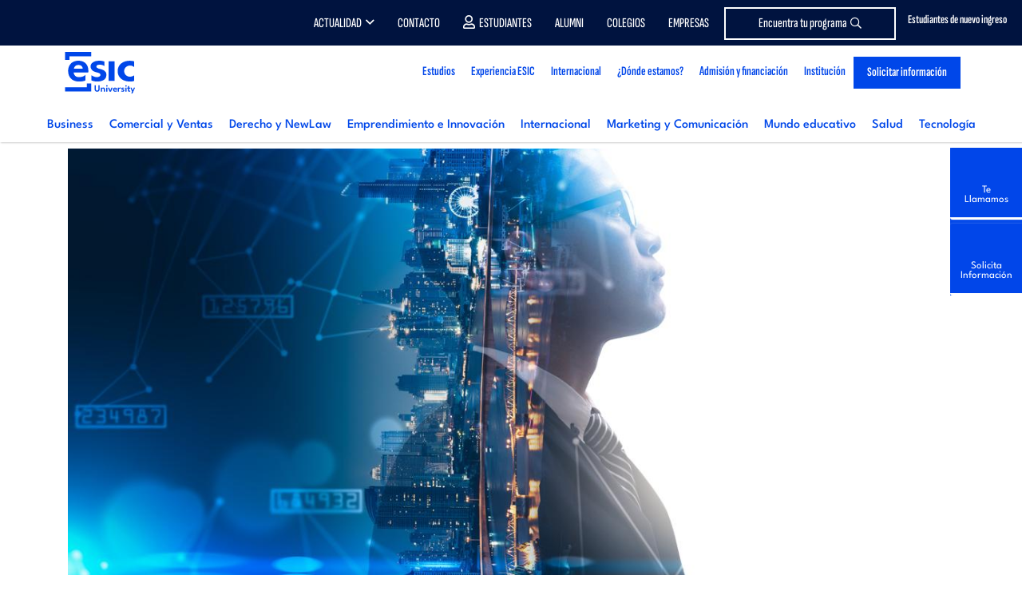

--- FILE ---
content_type: text/html; charset=UTF-8
request_url: https://www.esic.edu/rethink/tecnologia/transformacion-digital-y-personas-claves-del-exito
body_size: 33332
content:
  <!DOCTYPE html>
<html lang="es" dir="ltr" prefix="content: http://purl.org/rss/1.0/modules/content/  dc: http://purl.org/dc/terms/  foaf: http://xmlns.com/foaf/0.1/  og: http://ogp.me/ns#  rdfs: http://www.w3.org/2000/01/rdf-schema#  schema: http://schema.org/  sioc: http://rdfs.org/sioc/ns#  sioct: http://rdfs.org/sioc/types#  skos: http://www.w3.org/2004/02/skos/core#  xsd: http://www.w3.org/2001/XMLSchema# ">
  <head>
      <script type="didomi/javascript" data-vendor="salesforce" src="//cdn.evgnet.com/beacon/esicbms/esic_pro/scripts/evergage.min.js"></script>
      <div id="ArticuloMCP" style="display:none;"></div>
        <div id="codigoArticuloMCP" style="display:none;">33298</div>
  <!-- Start VWO Async SmartCode -->
<link rel="preconnect" href="https://dev.visualwebsiteoptimizer.com" />
<script type='didomi/javascript' data-vendor='c:vwo-Dp7NUTcq' id='vwoCode'>
  window._vwo_code=window._vwo_code || (function() {
    var account_id=819134,
      version = 1.5,
      settings_tolerance=2000,
      library_tolerance=2500,
      use_existing_jquery=false,
      is_spa=1,
      hide_element='body',
      hide_element_style = 'opacity:0 !important;filter:alpha(opacity=0) !important;background:none !important',
      /* DO NOT EDIT BELOW THIS LINE */
      f=false,w=window,d=document,vwoCodeEl=d.querySelector('#vwoCode'),code={use_existing_jquery:function(){return use_existing_jquery},library_tolerance:function(){return library_tolerance},hide_element_style:function(){return'{'+hide_element_style+'}'},finish:function(){if(!f){f=true;var e=d.getElementById('_vis_opt_path_hides');if(e)e.parentNode.removeChild(e)}},finished:function(){return f},load:function(e){var t=d.createElement('script');t.fetchPriority='high';t.src=e;t.type='text/javascript';t.onerror=function(){_vwo_code.finish()};d.getElementsByTagName('head')[0].appendChild(t)},getVersion:function(){return version},getMatchedCookies:function(e){var t=[];if(document.cookie){t=document.cookie.match(e)||[]}return t},getCombinationCookie:function(){var e=code.getMatchedCookies(/(?:^|;)\s?(_vis_opt_exp_\d+_combi=[^;$]*)/gi);e=e.map(function(e){try{var t=decodeURIComponent(e);if(!/_vis_opt_exp_\d+_combi=(?:\d+,?)+\s*$/.test(t)){return''}return t}catch(e){return''}});var i=[];e.forEach(function(e){var t=e.match(/([\d,]+)/g);t&&i.push(t.join('-'))});return i.join('|')},init:function(){if(d.URL.indexOf('__vwo_disable__')>-1)return;w.settings_timer=setTimeout(function(){_vwo_code.finish()},settings_tolerance);var e=d.currentScript,t=d.createElement('style'),i=e&&!e.async?hide_element?hide_element+'{'+hide_element_style+'}':'':code.lA=1,n=d.getElementsByTagName('head')[0];t.setAttribute('id','_vis_opt_path_hides');vwoCodeEl&&t.setAttribute('nonce',vwoCodeEl.nonce);t.setAttribute('type','text/css');if(t.styleSheet)t.styleSheet.cssText=i;else t.appendChild(d.createTextNode(i));n.appendChild(t);var o=this.getCombinationCookie();this.load('https://dev.visualwebsiteoptimizer.com/j.php?a='+account_id+'&u='+encodeURIComponent(d.URL)+'&f='+ +is_spa+'&vn='+version+(o?'&c='+o:''));return settings_timer}};w._vwo_settings_timer = code.init();return code;}());
</script>
<!-- End VWO Async SmartCode -->

<script type="text/javascript">window.gdprAppliesGlobally=true;(function(){function a(e){if(!window.frames[e]){if(document.body&&document.body.firstChild){var t=document.body;var n=document.createElement("iframe");n.style.display="none";n.name=e;n.title=e;t.insertBefore(n,t.firstChild)}
else{setTimeout(function(){a(e)},5)}}}function e(n,r,o,c,s){function e(e,t,n,a){if(typeof n!=="function"){return}if(!window[r]){window[r]=[]}var i=false;if(s){i=s(e,t,n)}if(!i){window[r].push({command:e,parameter:t,callback:n,version:a})}}e.stub=true;function t(a){if(!window[n]||window[n].stub!==true){return}if(!a.data){return}
var i=typeof a.data==="string";var e;try{e=i?JSON.parse(a.data):a.data}catch(t){return}if(e[o]){var r=e[o];window[n](r.command,r.parameter,function(e,t){var n={};n[c]={returnValue:e,success:t,callId:r.callId};a.source.postMessage(i?JSON.stringify(n):n,"*")},r.version)}}
if(typeof window[n]!=="function"){window[n]=e;if(window.addEventListener){window.addEventListener("message",t,false)}else{window.attachEvent("onmessage",t)}}}e("__tcfapi","__tcfapiBuffer","__tcfapiCall","__tcfapiReturn");a("__tcfapiLocator");(function(e){
  var t=document.createElement("script");t.id="spcloader";t.type="text/javascript";t.async=true;t.src="https://sdk.privacy-center.org/"+e+"/loader.js?target="+document.location.hostname;t.charset="utf-8";var n=document.getElementsByTagName("script")[0];n.parentNode.insertBefore(t,n)})("20c3b110-cac0-4ddb-af89-76f9123e8df3")})();</script>
<script type="text/javascript">
  const page_gtm_section = 'Rethink';
  const page_gtm_subsection = 'transformacion_digital_y_personas__claves_del_exito';
  const page_gtm_name_programa = '';
  const basepath = 'https://www.esic.edu';
</script>

<script>
    window.dataLayer = window.dataLayer || [];

    function gtag() {
      dataLayer.push(arguments);
    }

    gtag('consent', 'default', {
      'ad_storage': 'denied',
	  'ad_user_data': 'denied',
      'ad_personalization': 'denied',
      'analytics_storage': 'denied',
      'wait_for_update': 1500 //milliseconds
    });
    gtag('set', 'ads_data_redaction', true);
</script>


<!-- Google Tag Manager -->
<script>(function(w,d,s,l,i){w[l]=w[l]||[];w[l].push({'gtm.start':
new Date().getTime(),event:'gtm.js'});var f=d.getElementsByTagName(s)[0],
j=d.createElement(s),dl=l!='dataLayer'?'&l='+l:'';j.async=true;j.src=
'https://www.googletagmanager.com/gtm.js?id='+i+dl;f.parentNode.insertBefore(j,f);
})(window,document,'script','dataLayer','GTM-W3QXCBL');</script>
<!-- End Google Tag Manager -->


<script type="text/javascript" src="https://cdn.weglot.com/weglot.min.js"></script>
<script>
    Weglot.initialize({
        api_key: 'wg_7dc7477ad5ff870d3afba72dff12247a3'
    });
</script>    <meta http-equiv="cache-control" content="max-age=0" />
    <meta http-equiv="cache-control" content="no-cache" />
    <meta http-equiv="expires" content="0" />
    <meta http-equiv="expires" content="Tue, 01 Jan 1980 1:00:00 GMT" />
    <meta http-equiv="pragma" content="no-cache" />
    <meta http-equiv="X-UA-Compatible" content="IE=edge" />
    <meta name="viewport" content="width=device-width, initial-scale=1.0, minimum-scale=1">
    <meta charset="utf-8" />
<noscript><style>form.antibot * :not(.antibot-message) { display: none !important; }</style>
</noscript><style>/* @see https://github.com/aFarkas/lazysizes#broken-image-symbol */.js img.img-fluid:not([src]) { visibility: hidden; }/* @see https://github.com/aFarkas/lazysizes#automatically-setting-the-sizes-attribute */.js img.lazyloaded img-fluid[data-sizes=auto] { display: block; width: 100%; }</style>
<meta name="description" content="La transformación digital no trata de la implantación de nuevas tecnologías, transformación digital y personas, ¿cuáles son las claves del éxito?" />
<link rel="canonical" href="https://www.esic.edu/rethink/tecnologia/transformacion-digital-y-personas-claves-del-exito" />
<meta name="Generator" content="Drupal 9 (https://www.drupal.org)" />
<meta name="MobileOptimized" content="width" />
<meta name="HandheldFriendly" content="true" />
<meta name="viewport" content="width=device-width, initial-scale=1.0" />
<link rel="icon" href="/sites/default/files/esic_favicon.png" type="image/png" />
<link rel="alternate" hreflang="es" href="https://www.esic.edu/rethink/tecnologia/transformacion-digital-y-personas-claves-del-exito" />
<link rel="alternate" hreflang="x-default" href="https://www.esic.edu/rethink/tecnologia/transformacion-digital-y-personas-claves-del-exito" />

    <title>Transformación digital y personas, claves del éxito</title>
    <link rel="stylesheet" media="all" href="/sites/default/files/css/css_9m8-tA3IQf8ThlLQYTTZUyEweCvyR908Tg0XCbKYOfY.css" />
<link rel="stylesheet" media="all" href="/sites/default/files/css/css_PJMDxwkMigKO_2N1HQiw7IqRu5kH5nGq1b5ZNHaXhnc.css" />
<link rel="stylesheet" media="all" href="https://cdn.hoyesmarketing.com" />
<link rel="stylesheet" media="all" href="https://cdn.hoyesmarketing.com/wp-content/archives/iconos-5/all.min.css" />
<link rel="stylesheet" media="all" href="https://cdn.hoyesmarketing.com/wp-content/archives/iconos-6/css/all.min.css" />
<link rel="stylesheet" media="all" href="/sites/default/files/css/css_LpQwxOwYBZp5mGMS1nO1a5SXQlVxvZNg5dAdA5UrXdU.css" />
<link rel="stylesheet" media="all" href="https://code.jquery.com/ui/1.10.2/themes/smoothness/jquery-ui.css" />
<link rel="stylesheet" media="all" href="/sites/default/files/css/css_XWzH_9HGPwcckVe7BgrG80ZvKir5vVCFaCAJbIvkKrY.css" />
<link rel="stylesheet" media="all" href="https://cdn.jsdelivr.net/npm/daterangepicker/daterangepicker.css" />
      
              <meta property="og:image" content="https://www.esic.edu/sites/default/files/styles/full/public/rethink/transformacion-digital-y-personas.jpg?itok=6KjusQPd" />
        <meta name="twitter:image" content="https://www.esic.edu/sites/default/files/styles/full/public/rethink/transformacion-digital-y-personas.jpg?itok=6KjusQPd">
        </head>
  <body  class="node-33298 rethink path-node rethink_sec">
  <!-- End Google Tag Manager (noscript) -->
<!-- Google Tag Manager (noscript) -->
<noscript><iframe
    src="https://www.googletagmanager.com/ns.html?id=GTM-W3QXCBL"
    height="0" width="0" style="display:none;visibility:hidden"></iframe></noscript>
<!-- End Google Tag Manager (noscript) -->
        <a href="#main-content" class="visually-hidden focusable">
      Pasar al contenido principal
    </a>
    
      <div class="dialog-off-canvas-main-canvas" data-off-canvas-main-canvas>
    <!--  header section -->
<header id="header" class="header_tag">
    <div class="menutop">
        <div class="container">
              <div class="region region-menu-top">
    <div id="block-topcontactomodal" class="block block-block-content block-block-contentfc2ad022-ee68-473d-ab65-32be7a3b3422">
  
    
      
            <div class="clearfix text-formatted field field--name-body field--type-text-with-summary field--label-hidden field__item"><div class="contacto-menu"><a class="popup-with-move-anim" href="#top-contacto-modal"><span class="d-none d-md-inline-block">Estudiantes de nuevo ingreso</span> <i class="fas fa-phone fa-2x"> </i></a></div>
<!-- Modal -->

<div class="white-popup-block mfp-hide whatsapp_modal" id="top-contacto-modal">
<div class="modal-dialog" role="document">
<div class="modal-content">
<div class="modal-body modal-whatsapp small">
<div class="pop-body c-card__form">
<div class="row text-center">
<p style="font-size:22px;">Contacta con nuestros responsables de cada área y resuelve de forma rápida y eficaz tus dudas</p>
</div>

<div class="container mt-3">
<div class="row" style="height: auto;">
<div class="col-12">
<p style="font-size:20px"><strong>Para Títulos Universitarios</strong> <a href="/grados/becas-ayudas#block-contactos-campus" rel="nofollow noopener noreferrer" style="margin-left:0px" target="_blank">haz click aquí</a></p>

<p style="font-size:20px"><strong>Para Másteres</strong> <a href="https://www.esic.edu/master-y-postgrado/financiacion-becas?utm_source=esic&amp;utm_medium=organico&amp;utm_campaign=medios_propios-cta_web_generico_topmenu&amp;utm_content=web&amp;originCampaignId=701cj00000btG2IAAU" style="margin-left:0px" target="_blank">haz click aquí</a></p>

<p style="font-size:20px"><strong>Para Executive Programs</strong> <a href="https://www.esic.edu/master-y-postgrado/executive-programs/financiacion-becas?utm_source=esic&amp;utm_medium=organico&amp;utm_campaign=medios_propios-cta_web_generico_topmenu&amp;utm_content=web&amp;originCampaignId=701cj00000btG2IAAU" style="margin-left:0px" target="_blank">haz click aquí</a></p>

<p class="pb-2" style="font-size:20px"><strong>Para Ciclos Formativos</strong> <a href="https://www.esic.edu/ciclos-formativos/becas-ayudas#block-contactos-campus" style="margin-left:0px" target="_blank">haz click aquí</a></p>
</div>
</div>
</div>
</div>
</div>
</div>
</div>
</div>
</div>
      
  </div>

<div class="language-switcher-language-url block block-language block-language-blocklanguage-interface block-menu navigation contextual-region menu--menu-lang" id="block-alternadordeidioma" role="navigation">
  
    
      
  </div>
<nav role="navigation" class="text-right" aria-labelledby="block-menutop-menu" id="block-menutop">
						
	<p class="visually-hidden" id="block-menutop-menu">Menu top</p>
	

				
              <ul class="menu">
                    <li class="menu-item menu-item--expanded">
        <a href="" class="item-left">Actualidad</a>
                                <ul class="menu">
                    <li class="menu-item">
        <a href="https://www.esic.edu/saladeprensa/" class="d-none d-md-block" target="_blank">Prensa</a>
              </li>
                <li class="menu-item">
        <a href="/rethink" class="d-none d-md-block" data-drupal-link-system-path="node/40751">Blog Rethink</a>
              </li>
                <li class="menu-item">
        <a href="/noticias-esic-business-marketing-school" class="d-none d-md-block" target="_self" data-drupal-link-system-path="noticias-esic-business-marketing-school">ESIC News</a>
              </li>
        </ul>
  
              </li>
                <li class="menu-item">
        <a href="/contacto-esic" class="item-left" data-drupal-link-system-path="node/5">Contacto</a>
              </li>
                <li class="menu-item">
        <a href="https://cv.esic.edu/public/" class="link-alumno" target="_blank">Estudiantes</a>
              </li>
                <li class="menu-item">
        <a href="/alumni" target="_self" data-drupal-link-system-path="node/6719">Alumni</a>
              </li>
                <li class="menu-item">
        <a href="https://www.esic.edu/university/actividades-de-orientacion-para-colegios-y-empresas">Colegios</a>
              </li>
                <li class="menu-item">
        <a href="/corporate-education-formacion-empresas" class="d-none d-lg-block" target="_self" data-drupal-link-system-path="node/7743">Empresas</a>
              </li>
                <li class="menu-item">
        <a href="/oferta-academica" class="btn-menu-top" data-drupal-link-system-path="oferta-academica">Encuentra tu programa</a>
              </li>
        </ul>
  


	</nav>

  </div>

        </div>
    </div>
    <div class="container">
        <nav class="navbar navbar-expand-lg navbar-light navbar-fixed-top" id="mainNav">
              <div class="region region-site-branding">
    <div id="block-esic-sitebranding" class="block block-system block-system-branding-block">
  
    
        <a href="/" title="Inicio">
                          <img src="/themes/esic/images/60_ESIC_UNIVERSITY-01.svg" width="100" alt="Inicio" title="Inicio" />
          </a>
      
</div>

  </div>

            <button class="navbar-toggler navbar-toggler-right" type="button" data-toggle="collapse" data-target="#navbarResponsive"  aria-controls="navbarResponsive" aria-expanded="false" aria-label="Toggle navigation">
                <i class="fa fa-bars"></i>
            </button>
              <div class="region region-primary-menu">
    <nav
	role="navigation" aria-labelledby="block-esic-main-menu-menu"  id="block-esic-main-menu" class="block block-menu navigation menu--main">
						
	<p class="visually-hidden" id="block-esic-main-menu-menu">Main navigation</p>
	

			

	<div class="justify-content-end">
		<nav class="navbar-expand-md navbar-light">
			<div class="collapse navbar-collapse navbar-collapse_cst justify-content-end" id="navbarResponsive" style="flex-direction: column">

				<button id="closeMenu" type="button" data-toggle="collapse" data-target="#navbarResponsive" aria-controls="navbarResponsive" aria-label="Toggle navigation" class="d-block d-lg-none">
					<i class="far fa-times-circle">&nbsp;</i>
				</button>

				<ul class="navbar-nav justify-content-end w-100 new-menu">
																																									<li class="nav-item dropdown ">
								<a  class="nav-link dropdown item" href="" id="navbarDropdownMenuLink1792057771">
									<div>Estudios
										<i class="fal fa-angle-down"></i>
									</div>
																			<small class="menu-description d-block d-md-none">Grados, Másteres, Formación Profesional, Doctorados, Formación para empresas  y Online.</small>
									  								</a>
																<div class="dropdown-menu_cst _hidden dropdown-content navbarDropdownMenuLink1792057771    big2" aria-labelledby="navbarDropdownMenuLink1792057771">
																										<div class="container cont-menu-tipos">
									<div class="contbgwhite">
										<div class="row starter">
											<div class="col-12 col-md-3 cont-menu-tabs">
												<ul class="nav nav-pills" id="pills-menu-programas" role="tablist">
													<li class="nav-item">
														<a aria-controls="grado-menu" aria-selected="false" class="nav-link active" data-toggle="pill" href="#grado-menu" id="grado-tab" role="tab">Grados, dobles grados y títulos superiores</a>
													</li>
													<li class="nav-item">
														<a aria-controls="mba-menu" aria-selected="false" class="nav-link" data-toggle="pill" href="#mba-menu" id="mba-tab" role="tab" style="text-transform:none">MBAs</a>
													</li>
													<li class="nav-item">
														<a aria-controls="postgrado-menu" aria-selected="false" class="nav-link" data-toggle="pill" href="#postgrado-menu" id="postgrado-menu-tab" role="tab">Másteres</a>
													</li>
													<li class="nav-item">
														<a aria-controls="cfgs-menu" aria-selected="false" class="nav-link" data-toggle="pill" href="#cfgs-menu" id="cfgs-tab" role="tab">FP Grados superiores</a>
													</li>
													<li class="nav-item">
														<a aria-controls="doctorado-menu" aria-selected="false" class="nav-link" data-toggle="pill" href="#doctorado-menu" id="doctorado-tab" role="tab">Doctorados</a>
													</li>
													<li class="nav-item">
														<a aria-controls="executive-menu" aria-selected="false" class="nav-link" data-toggle="pill" href="#executive-menu" id="executive-menu-tab" role="tab">Executive programs</a>
													</li>
													<li class="nav-item">
														<a aria-controls="incompany-menu" aria-selected="false" class="nav-link" data-toggle="pill" href="#incompany-menu" id="incompany-menu-tab" role="tab">Formación in-company</a>
													</li>
													<li class="nav-item">
														<a aria-controls="online-menu" aria-selected="false" class="nav-link" data-toggle="pill" href="#online-menu" id="online-menu-tab" role="tab">Formación online</a>
													</li>
													<li class="nav-item">
														<a aria-controls="subvencionados-menu" aria-selected="false" class="nav-link" data-toggle="pill" href="#subvencionados-menu" id="subvencionados-menu-tab" role="tab">Cursos subvencionados</a>
													</li>													
												</ul>
											</div>
											<div class="col-12 col-md-9 cont-tabs">
												<div class="tab-content" id="pills-tabContent">
													<div aria-labelledby="grado-tab" class="tab-pane fade active show" id="grado-menu" role="tabpanel">
														<div id="block-seccionmenugrado" class="block block-block-content block-block-contentbad104ff-41cb-4ce5-a161-4d5db37cabdb">
  
    
      
            <div class="clearfix text-formatted field field--name-body field--type-text-with-summary field--label-hidden field__item"><p class="tprograma-menu d-block d-md-none" style="text-transform:none"><a class="show-collapse-menu" href="#grados-menu-item" style="text-transform:none">Grados, dobles grados y títulos superiores</a></p>

<div class="collapseMobileMenu" id="grados-menu-item">
<div class="card card-body">
<div class="row">
<div class="col-12 col-md-3">
<p class="subtitle-menu"><a href="/grados">GRADOS</a></p>

<ul class="list-unstyled"><li><a href="/university/grados/grado-en-marketing-madrid">Grado en Marketing</a></li>
	<li><a href="/university/grados/bachelors-degree-marketing-madrid">Bachelor's Degree in Marketing</a></li>
	<li><a href="/university/grados/grado-en-administracion-y-direccion-de-empresas-madrid">Grado en Administración y Dirección de Empresas</a></li>
	<li><a href="/university/grados/bachelors-degree-business-administration-and-management-madrid">Bachelor's Degree in Business Administration</a></li>
	<li><a href="/university/grados/bachelors-degree-international-business-madrid">Bachelor's Degree in International Business</a></li>
	<li><a href="/university/grados/grado-en-digital-business-madrid">Grado en Dirección de Empresas en el Ámbito Digital</a></li>
	<li><a href="/university/grados/grado-en-publicidad-y-relaciones-publicas-madrid">Grado en Publicidad y Comunicación</a></li>
	<li><a href="https://www.esic.edu/university/grados/grado-en-data-science-madrid">Grado en Datos y Analítica de Negocio</a></li>
	<li><a href="/university/grados/grado-marketing-comunicacion-digital-online">Grado Online en Marketing y Comunicación Digital</a></li>
	<li><a href="/university/grados/grado-en-psicologia-madrid">Grado en Psicología</a></li>
	<li><a href="/university/grados/grado-universitario-en-derecho-madrid">Grado en Derecho + NewLaw</a></li>
	<li><a href="/university/grados/grado-en-ingenieria-informatica-madrid">Grado en Ingeniería Informática</a></li>
	<li><a href="/university/grados/doble-grado-en-administracion-y-direccion-de-empresas-y-marketing-madrid">Doble Grado en ADE y Marketing</a></li>
	<li><a href="/university/grados/doble-grado-derecho-ade">Doble Grado en ADE y Derecho</a></li>
	<li><a href="/grados/doble-grado-gestion-comercial-marketing-negocios-internacionales-valencia">Doble grado en Gestión Comercial y Marketing y Negocios Internacionales</a></li>
	<li><a href="/titulo-superior/titulo-superior-en-direccion-de-marketing">Título Superior en Dirección de Marketing Global</a></li>
</ul><a class="see-all d-block px-3 px-md-0 pt-2" href="/grados">Ver todos los Grados</a></div>

<div class="col-12 col-md-3 d-none d-md-block">
<p class="subtitle-menu">DOBLES GRADOS</p>

<ul class="list-unstyled"><li><a href="/university/grados/doble-grado-en-administracion-y-direccion-de-empresas-y-marketing-madrid">Doble Grado en Administración y Dirección de Empresas y Marketing</a></li>
	<li><a href="/university/grados/double-bachelors-degree-business-administration-and-management-marketing-madrid">Double Bachelor's Degree in Business Administration &amp; Marketing</a></li>
	<li><a href="/university/grados/doble-grado-derecho-ade">Doble Grado en Administración y Dirección de Empresas y Derecho</a></li>
	<li><a href="/grados/doble-grado-gestion-comercial-marketing-negocios-internacionales-valencia">Doble Grado en Gestión Comercial y Marketing y Negocios Internacionales</a></li>
</ul><a class="see-all d-block px-3 px-md-0 pt-2" href="/grados">Ver todos los Dobles Grados</a>

<p class="subtitle-menu">TÍTULOS SUPERIORES</p>

<ul class="list-unstyled"><li><a href="/titulo-superior/titulo-superior-en-direccion-de-marketing">Título Superior en Dirección de Marketing Global</a></li>
	<li><a href="https://www.esic.edu/grados/degree-global-marketing-management-valencia">Degree in Global Marketing Management</a></li>
</ul></div>

<div class="col-12 col-md-2 d-none d-md-block">
<p class="subtitle-menu" style="white-space: normal;line-height: 1">GRADOS PARA TITULADOS DE CICLO FORMATIVO</p>

<ul class="list-unstyled"><li><a href="/university/grados/grado-para-titulados-en-ciclos-formativos-madrid">Grado en Marketing</a></li>
	<li><a href="/university/grados/grado-para-titulados-en-ciclos-formativos-madrid">Grado en Administración y Dirección de Empresas​</a></li>
</ul><a class="see-all d-block px-3 px-md-0 pt-2" href="/grados">Ver todos los Grados</a></div>

<div class="col-12 col-md-2 d-none d-md-block">
<p class="subtitle-menu">INFORMACIÓN DE INTERÉS</p>

<ul class="list-unstyled"><li><a href="/landing/openday-nacional">Jornada Puertas Abiertas</a></li>
	<li><a href="/grados/becas-ayudas">Becas y ayudas</a></li>
	<li><a href="/grados/becas-ayudas">Proceso de Admisión</a></li>
	<li><a href="/empleabilidad/udp">Prácticas y empleo</a></li>
</ul></div>

<div class="col-12 col-md-2 d-none d-md-block">
<p class="subtitle-menu">¿DÓNDE ESTAMOS?</p>

<ul class="list-unstyled"><li><a href="/university/grados">Madrid</a></li>
	<li><a href="/barcelona/grados">Barcelona</a></li>
	<li><a href="/valencia/grados">Valencia</a></li>
	<li><a href="/sevilla/grados">Sevilla</a></li>
	<li><a href="/zaragoza/grados">Zaragoza</a></li>
	<li><a href="/malaga/grados">Málaga</a></li>
	<li><a href="/pamplona/grados">Pamplona</a></li>
	<li><a href="/granada/grados">Granada</a></li>
	<li><a href="https://esic.co/pregrados/">Medellín</a></li>
	<li><a href="https://esic.br/">Curitiba</a></li>
</ul></div>
</div>
<a class="btn btn-primary mt-3" href="/oferta-academica" style="font-family: SofiaSansExtraCondensed-SemiBold,sans-serif;">BUSCADOR DE PROGRAMAS <i class="fal fa-long-arrow-right"> </i></a></div>
</div>
</div>
      
  </div>

													</div>
													<div aria-labelledby="mba-tab" class="tab-pane fade" id="mba-menu" role="tabpanel">
														<div id="block-seccionmenumbas" class="block block-block-content block-block-contentd3f5f555-8591-49d6-b405-c4455e366cf2">
  
    
      
            <div class="clearfix text-formatted field field--name-body field--type-text-with-summary field--label-hidden field__item"><p class="tprograma-menu d-block d-md-none"><a class="show-collapse-menu" href="#mbas-menu-item">MBAs</a></p>

<div class="collapseMobileMenu" id="mbas-menu-item">
<div class="card card-body">
<div class="row">
<div class="col-12 col-md-4">
<p class="subtitle-menu"><a href="/master-y-postgrado/mba">PROGRAMAS</a></p>

<ul class="list-unstyled"><li><a href="/master-y-postgrado/mba-full-time">MBA Universitario</a></li>
	<li><a href="/master-y-postgrado/mba/international-mba">International MBA (ENG)</a></li>
	<li><a href="/master-y-postgrado/mba/executive-mba">Executive MBA</a></li>
</ul><a class="see-all d-block px-3 px-md-0 pt-2" href="/master-y-postgrado/mba">Ver todos los MBAs &gt;&gt;</a></div>

<div class="col-12 col-md-3 d-none d-md-block">
<p class="subtitle-menu">INFORMACIÓN DE INTERÉS</p>

<ul class="list-unstyled"><li><a href="/master-y-postgrado/financiacion-becas#block_views_block_contactos_campus_block_2">Admisiones</a></li>
	<li><a href="https://www.esic.edu/master-y-postgrado/becas-y-ayudas">Becas y ayudas</a></li>
	<li><a href="https://www.esic.edu/empleabilidad/udp">Prácticas y empleo</a></li>
	<li><a href="/landing/openday-postgrado">Open Day</a></li>
</ul></div>

<div class="col-12 col-md-2 d-none d-md-block">
<p class="subtitle-menu">¿DÓNDE ESTAMOS?</p>

<ul class="list-unstyled"><li><a href="/madrid/master-y-postgrado/mba">Madrid</a></li>
	<li><a href="/barcelona/master-y-postgrado/mba">Barcelona</a></li>
	<li><a href="/valencia/master-y-postgrado/mba">Valencia</a></li>
	<li><a href="/sevilla/master-y-postgrado/mba">Sevilla</a></li>
	<li><a href="/zaragoza/master-y-postgrado/mba">Zaragoza</a></li>
	<li><a href="/malaga/master-y-postgrado/mba">Málaga</a></li>
	<li><a href="/pamplona/master-y-postgrado/mba">Pamplona</a></li>
	<li><a href="/bilbao/master-y-postgrado/mba">Bilbao</a></li>
	<li><a href="/granada/master-y-postgrado/mba">Granada</a></li>
	<li><a href="https://esic.co/programas-de-master/">Medellín</a></li>
	<li><a href="https://esic.br/">Curitiba</a></li>
</ul></div>
</div>
</div>
</div>
</div>
      
  </div>

													</div>
													<div aria-labelledby="postgrado-tab" class="tab-pane fade" id="postgrado-menu" role="tabpanel">
														<div id="block-seccionmenupostgrado" class="block block-block-content block-block-content01ce0dfc-b67b-4a97-8c8e-08c4114990ea">
  
    
      
            <div class="clearfix text-formatted field field--name-body field--type-text-with-summary field--label-hidden field__item"><p class="tprograma-menu d-block d-md-none"><a class="show-collapse-menu" href="#masteres-menu-item">Másteres</a></p>

<div class="collapseMobileMenu" id="masteres-menu-item">
<div class="card card-body">
<div class="row">
<div class="col-12 col-md-3">
<p class="subtitle-menu"><a href="/master-y-postgrado/master">UNIVERSITARIOS</a></p>

<ul class="list-unstyled"><li><a href="/university/master-y-postgrado/master-universitario-en-direccion-de-marketing-madrid">Máster en Dirección de Marketing</a></li>
	<li><a href="/university/master-y-postgrado/master-universitario-en-direccion-de-comunicacion-y-nuevas-tecnologias-madrid">Máster en Dirección de Comunicación y Nuevas Tecnologías</a></li>
	<li><a href="/university/master-y-postgrado/master-universitario-en-direccion-de-personas-y-desarrollo-organizativo-madrid">Máster en Dirección de Personas y Desarrollo Organizativo</a></li>
	<li><a href="https://www.esic.edu/master-y-postgrado/master-universitario-management-mim">Máster en Management</a></li>
	<li><a href="/university/master-y-postgrado/mba-full-time-madrid">Máster en Administración de Empresas</a></li>
	<li><a href="https://www.esic.edu/master-y-postgrado/master-universitario-en-marketing-y-gestion-digital">Máster en Marketing y Gestión Digital (Valencia)</a></li>
</ul><a class="see-all" href="/master-y-postgrado/master">Ver todos los másteres</a></div>

<div class="col-12 col-md-3">
<p class="subtitle-menu">MÁSTERES</p>

<ul class="list-unstyled"><li><a href="/master-y-postgrado/master-en-direccion-de-marketing-y-gestion-comercial-gesco">Máster en Dirección de Marketing y Gestión Comercial [GESCO]</a></li>
	<li><a href="/master-y-postgrado/master-en-marketing-digital-mmd">Máster en Marketing Digital [MMD]<!--<img alt="esp-eng" class="img-fluid" src="/themes/esic/images/comunes/esp-eng.png" />--></a></li>
	<li><a href="/master-y-postgrado/mba/executive-mba">Executive Master Business Administration [EMBA]</a></li>
	<li><a href="/master-y-postgrado/master-en-big-data-y-business-analytics-mbda">Máster en Big Data y Business Analytics [MBDA]</a></li>
	<li><a href="https://www.esic.edu/master-y-postgrado/masters-degree-international-trade-business-mitb">Master Degree in International Trade &amp; Business [MITB]</a></li>
	<li><a href="/master-y-postgrado/master-internacional-en-marketing-de-moda-y-lujo-mml">Máster en Dirección de Marketing y Comunicación de Moda y Lujo [MML]</a></li>
	<li><a href="/master-y-postgrado/master-en-marketing-digital-online-momd">Máster Online en Marketing Digital [MOMD]</a></li>
</ul><a class="see-all d-block pt-2" href="/master-y-postgrado/master">Ver todos los másteres</a></div>

<div class="col-12 col-md-2 d-none d-md-block">
<p class="subtitle-menu">ÁREAS</p>

<ul class="list-unstyled"><li><a href="/master-y-postgrado/master/marketing">Marketing y comunicación</a></li>
	<li><a href="/master-y-postgrado/master/business">Business</a></li>
	<li><a href="/master-y-postgrado/master/technology">Tecnología</a></li>
	<li><a href="/master-y-postgrado/master/comercio-y-relaciones-internacionales">Comercio y Relaciones Internacionales</a></li>
	<li><a href="/master-y-postgrado/master/recursos-humanos">Recursos Humanos</a></li>
	<li><a href="/master-y-postgrado/master-en-direccion-de-logistica-transporte-y-cadena-de-suministro-loc">Logística</a></li>
	<li><a href="/master-y-postgrado/master-en-finanzas-mdf">Finanzas</a></li>
	<li><a href="/master-y-postgrado/master-en-gestion-de-proyectos-y-metodologias-agiles-pma">Project Management</a></li>
</ul></div>

<div class="col-12 col-md-2 d-none d-md-block">
<p class="subtitle-menu">INFORMACIÓN DE INTERÉS</p>

<ul class="list-unstyled"><li><a href="/master-y-postgrado/financiacion-becas#block_views_block_contactos_campus_block_2">Admisiones</a></li>
	<li><a href="/master-y-postgrado/becas-y-ayudas">Becas y ayudas</a></li>
	<li><a href="https://www.esic.edu/empleabilidad/udp">Prácticas y empleo</a></li>
	<li><a href="https://www.esic.edu/themes/esic/pdfs/planes_extincion_masteres_universitarios.pdf">Planes de Extinción</a></li>
	<li><a href="/landing/openday-postgrado">Jornadas Puertas Abiertas</a></li>
</ul></div>

<div class="col-12 col-md-2 d-none d-md-block">
<p class="subtitle-menu">¿DÓNDE ESTAMOS?</p>

<ul class="list-unstyled"><li><a href="/madrid/master-y-postgrado/master">Madrid</a></li>
	<li><a href="/barcelona/master-y-postgrado/master">Barcelona</a></li>
	<li><a href="/valencia/master-y-postgrado/master">Valencia</a></li>
	<li><a href="/sevilla/master-y-postgrado/master">Sevilla</a></li>
	<li><a href="/zaragoza/master-y-postgrado/master">Zaragoza</a></li>
	<li><a href="/malaga/master-y-postgrado/master">Málaga</a></li>
	<li><a href="/pamplona/master-y-postgrado/master">Pamplona</a></li>
	<li><a href="/bilbao/master-y-postgrado/master">Bilbao</a></li>
	<li><a href="/granada/master-y-postgrado/master">Granada</a></li>
	<li><a href="https://esic.co/programas-de-master/">Medellín</a></li>
	<li><a href="https://esic.br/">Curitiba</a></li>
</ul></div>
</div>
</div>
</div>
</div>
      
  </div>

													</div>													
												    <div aria-labelledby="cfgs-tab" class="tab-pane fade" id="cfgs-menu" role="tabpanel">
													  <div id="block-seccionmenucfgs" class="block block-block-content block-block-content36340b7e-b2cd-42dd-aa60-b917cf14f9eb">
  
    
      
            <div class="clearfix text-formatted field field--name-body field--type-text-with-summary field--label-hidden field__item"><p class="tprograma-menu d-block d-md-none"><a class="show-collapse-menu" href="#cfgs-menu-item">FP Grados superiores</a></p>

<div class="collapseMobileMenu" id="cfgs-menu-item">
<div class="card card-body">
<div class="row">
<div class="col-12 col-md-6">
<p class="subtitle-menu d-block"><a href="/ciclos-formativos">En Madrid</a></p>

<ul class="list-unstyled"><li><a href="https://www.esic.edu/ciclos-formativos/grado-superior-marketing-publicidad-madrid">Marketing y publicidad</a></li>
	<li><a href="https://www.esic.edu/ciclos-formativos/grado-superior-administracion-finanzas-madrid">Administración y finanzas</a></li>
	<li><a href="https://www.esic.edu/ciclos-formativos/grado-superior-comercio-internacional-madrid">Comercio internacional</a></li>
	<li><a href="https://www.esic.edu/ciclos-formativos/grado-superior-desarrollo-aplicaciones-multiplataforma-dam-madrid">Desarrollo de aplicaciones multiplataforma (DAM)</a></li>
	<li><a href="https://www.esic.edu/ciclos-formativos/grado-superior-desarrollo-aplicaciones-web-daw-madrid">Desarrollo de aplicaciones web (DAW)</a></li>
</ul><p class="subtitle-menu d-block"><a href="/ciclos-formativos">En Barcelona</a></p>

<ul class="list-unstyled"><li><a href="https://www.esic.edu/ciclos-formativos/grado-superior-marketing-publicidad-barcelona">Marketing y publicidad</a></li>
	<li><a href="https://www.esic.edu/ciclos-formativos/grado-superior-administracion-finanzas-barcelona">Administración y finanzas</a></li>
	<li><a href="https://www.esic.edu/ciclos-formativos/grado-superior-comercio-internacional-barcelona">Comercio internacional</a></li>
</ul></div>

<div class="col-12 col-md-3 d-none d-md-block">
<p class="subtitle-menu d-block">INFORMACIÓN DE INTERÉS</p>

<ul class="list-unstyled"><li><a href="/ciclos-formativos/becas-ayudas#block-contactos-campus">Admisiones y ayudas</a></li>
	<li><a href="/grados/practicas-y-empleo">Prácticas y empleo</a></li>
	<li><a href="/landing/openday-nacional">Jornadas Puertas Abiertas</a></li>
</ul></div>

<div class="col-12 col-md-3 d-none d-md-block">
<p class="subtitle-menu">¿DÓNDE ESTAMOS?</p>

<ul class="list-unstyled"><li><a href="/madrid/ciclos-formativos">Madrid</a></li>
	<li><a href="/barcelona/ciclos-formativos">Barcelona</a></li>
</ul></div>
</div>
</div>
</div>
</div>
      
  </div>

												    </div>
												    <div aria-labelledby="doctorado-tab" class="tab-pane fade" id="doctorado-menu" role="tabpanel">
													  <div id="block-seccionmenudoctoradouniversity" class="block block-block-content block-block-content5d1b526f-3f45-450c-96c5-1520680e5625">
  
    
      
            <div class="clearfix text-formatted field field--name-body field--type-text-with-summary field--label-hidden field__item"><p class="tprograma-menu d-block d-md-none"><a class="show-collapse-menu" href="#doctorado-menu-item">Doctorados</a></p>

<div class="collapseMobileMenu" id="doctorado-menu-item">
<div class="card card-body">
<div class="row">
<div class="col-12 col-md-4">
<p class="subtitle-menu"><a href="/university/doctorado">PROGRAMAS</a></p>

<ul class="list-unstyled"><li><a href="/university/doctorado/doctorado-universitario-en-ingenieria-y-gestion-de-proyectos">Ingeniería y Gestión de Proyectos</a></li>
	<li><a href="/university/doctorado/doctorado-direccion-gestion-empresas">Dirección y Gestión de Empresas</a></li>
</ul></div>
</div>
</div>
</div>
</div>
      
  </div>

												    </div>
													<div aria-labelledby="executive-tab" class="tab-pane fade" id="executive-menu" role="tabpanel">
														<div id="block-seccionmenuexecutiveeducation" class="block block-block-content block-block-content4b6e8192-72d3-4745-a42d-b3986a1160bc">
  
    
      
            <div class="clearfix text-formatted field field--name-body field--type-text-with-summary field--label-hidden field__item"><p class="tprograma-menu d-block d-md-none"><a class="show-collapse-menu" href="#executive-menu-item">Executive programs</a></p>

<div class="collapseMobileMenu" id="executive-menu-item">
<div class="card card-body">
<div class="row mb-4">
<div class="col-12 col-md-4">
<p class="subtitle-menu d-block">PROGRAMAS DE DIRECCIÓN/SENIOR MANAGEMENT PROGRAMS</p>

<ul class="list-unstyled"><li><a href="https://www.esic.edu/master-y-postgrado/senior-management-program-digital-business-smpdb">Inteligencia Artificial &amp; Digital Business</a></li>
	<li><a href="https://www.esic.edu/master-y-postgrado/senior-management-program-marketing-ventas">Marketing y Ventas</a></li>
	<li><a href="https://www.esic.edu/master-y-postgrado/senior-management-program-team-leadership-smptl">Transformative Team Leadership</a></li>
	<li><a href="https://www.esic.edu/master-y-postgrado/senior-management-program-digital-innovation-smpi">Innovation</a></li>
	<li><a href="https://www.esic.edu/master-y-postgrado/senior-management-program-sustainability-smps">Sustainability</a></li>
	<li><a href="https://www.esic.edu/master-y-postgrado/programa-gobierno-corporativo-pgc">Gobierno Corporativo</a></li>
	<li><a href="https://www.esic.edu/master-y-postgrado/programa-integral-de-desarrollo-directivo-pidd">Desarrollo Directivo</a></li>
	<li><a href="https://www.esic.edu/master-y-postgrado/postgrado-en-direccion-de-ventas-psdv">Dirección de Ventas</a></li>
	<li><a href="https://www.esic.edu/master-y-postgrado/programa-superior-direccion-y-gestion-de-servicio-al-cliente-psodgsc">Dirección y Gestión de Servicios al Cliente</a></li>
</ul><p class="subtitle-menu d-block">PROGRAMAS SUPERIORES</p>

<ul class="list-unstyled"><li><a href="https://www.esic.edu/master-y-postgrado/postgrado-online-en-marketing-digital-psomd">Marketing Digital</a></li>
	<li><a href="https://www.esic.edu/master-y-postgrado/programa-superior-online-IA-empresarial">IA Empresarial</a></li>
	<li><a href="https://www.esic.edu/master-y-postgrado/programa-superior-inteligencia-artificial">IA aplicada a Marketing y Ventas</a></li>
	<li><a href="https://www.esic.edu/master-y-postgrado/postgrado-en-crm-y-marketing-automation-psomar">Marketing Automation</a></li>
	<li><a href="https://www.esic.edu/master-y-postgrado/programa-superior-gestion-cambio-y-personas">Gestión del Cambio y Transformación de Personas</a></li>
</ul></div>

<div class="col-12 col-md-3">
<p class="subtitle-menu d-block">CURSOS ESPECIALIZADOS</p>

<ul class="list-unstyled"><li><a href="https://www.esic.edu/master-y-postgrado/curso-especializado-online-agentes-ia-productividad">Agentes IA</a></li>
	<li><a href="https://www.esic.edu/master-y-postgrado/curso-especializado-online-ia-generativa">IA Productividad</a></li>
	<li><a href="https://www.esic.edu/master-y-postgrado/curso-especializado-online-en-retail-phygital-estrategia-omnicanal-y-transformacion-digital">Retail Phygital</a></li>
	<li><a href="https://www.esic.edu/master-y-postgrado/curso-especializado-online-en-marketing-digital-ceomd">Marketing Digital</a></li>
	<li><a href="https://www.esic.edu/master-y-postgrado/curso-especializado-online-en-creatividad-publicitaria">Creatividad Publicitaria</a></li>
	<li><a href="https://www.esic.edu/master-y-postgrado/curso-innovacion-y-tendencias-empresariales">Innovación Empresarial</a></li>
	<li><a href="https://www.esic.edu/master-y-postgrado/curso-especializado-online-en-business-intelligence-ceobi">Business Intelligence</a></li>
	<li><a href="https://www.esic.edu/master-y-postgrado/curso-especializado-de-key-account-manager-cekam">Key Account Management</a></li>
	<li><a href="https://www.esic.edu/master-y-postgrado/curso-especializado-de-project-management-cepjm">Project Manager</a></li>
	<li><a href="https://www.esic.edu/master-y-postgrado/curso-especializado-online-de-product-manager-ceopm">Product Manager</a></li>
	<li><a href="https://www.esic.edu/master-y-postgrado/curso-online-emprendimiento">Emprendimiento</a></li>
</ul><p class="subtitle-menu d-block">CERTIFICADOS</p>

<ul class="list-unstyled"><li><a href="https://www.esic.edu/master-y-postgrado/certificado-online-en-marketing-digital-cfomd">Marketing Digital</a></li>
	<li><a href="https://www.esic.edu/master-y-postgrado/certificado-online-ia-generativa">IA Productividad</a></li>
</ul></div>

<div class="col-12 col-md-3 d-none d-md-block">
<p class="subtitle-menu">ÁREAS</p>

<ul class="list-unstyled"><li><a href="/master-y-postgrado/executive-programs/marketing">Marketing</a></li>
	<li><a href="/master-y-postgrado/executive-programs/business">Business</a></li>
	<li><a href="/master-y-postgrado/executive-programs/technology">Tecnología</a></li>
</ul><p class="subtitle-menu">INFORMACIÓN DE INTERÉS</p>

<ul class="list-unstyled"><li><a href="/master-y-postgrado/executive-programs/financiacion-becas#block_views_block_contactos_campus_block_2">Admisiones y ayudas</a></li>
	<li><a href="https://www.esic.edu/sites/default/files/2023-03/condiciones_de_financiacion_esic_catalogo.pdf">Condiciones de financiación</a></li>
	<li><a href="https://www.esic.edu/eventos-esic-business-marketing-school?field_seccion_de_noticias_target_id[]=6066">Actividad relacional postgrado</a></li>
</ul></div>

<div class="col-12 col-md-2 d-none d-md-block">
<p class="subtitle-menu">¿DÓNDE ESTAMOS?</p>

<ul class="list-unstyled"><li><a href="/madrid/master-y-postgrado/executive-programs">Madrid</a></li>
	<li><a href="/barcelona/master-y-postgrado/executive-programs">Barcelona</a></li>
	<li><a href="/valencia/master-y-postgrado/executive-programs">Valencia</a></li>
	<li><a href="/sevilla/master-y-postgrado/executive-programs">Sevilla</a></li>
	<li><a href="/zaragoza/master-y-postgrado/executive-programs">Zaragoza</a></li>
	<li><a href="/malaga/master-y-postgrado/executive-programs">Málaga</a></li>
	<li><a href="/pamplona/master-y-postgrado/executive-programs">Pamplona</a></li>
	<li><a href="/bilbao/master-y-postgrado/executive-programs">Bilbao</a></li>
	<li><a href="/granada/master-y-postgrado/executive-programs">Granada</a></li>
	<li><a href="https://esic.co/executive-programs/">Medellín</a></li>
	<li><a href="https://esic.br/">Curitiba</a></li>
</ul></div>
</div>
<a class="see-all d-md-none d-block" href="/master-y-postgrado/executive-programs" style="padding:0 15px;">VER TODOS LOS PROGRAMAS &gt;&gt;</a> <a class="see-all d-md-block d-none" href="/master-y-postgrado/executive-programs">VER TODOS LOS PROGRAMAS &gt;&gt;</a></div>
</div>
</div>
      
  </div>

													</div>
													<div aria-labelledby="incompany-tab" class="tab-pane fade" id="incompany-menu" role="tabpanel">
														<div id="block-seccionmenuformacionincompany" class="block block-block-content block-block-content31145ece-0f37-47bf-ad87-1106a71fcf77">
  
    
      
            <div class="clearfix text-formatted field field--name-body field--type-text-with-summary field--label-hidden field__item"><p class="tprograma-menu d-block d-md-none"><a class="show-collapse-menu" href="#in-company-menu-item">Formación in-company</a></p>

<div class="collapseMobileMenu" id="in-company-menu-item">
<div class="card card-body">
<div class="col-12">
<p>Unidad de ESIC cuya misión consiste en ayudar a las empresas a su transformación y a mejorar su competitividad e innovación continua a través de la capacitación de su talento y del impulso del liderazgo intelectual de sus equipos.</p>

<div class="row" style="margin-left: -15px;margin-right: -15px">
<div class="col-12 col-md-4 mb-4">
<p style="font-size:17px"><strong>SOLUCIONES</strong></p>

<p>Colaboramos con las compañías para diseñar su plan de formación 100% a medida desde la perspectiva de las 4 áreas de mayor impacto en el presente y futuro de las organizaciones:</p>

<ul class="pl-3"><li>Soluciones para la Dirección</li>
	<li>Soluciones para Managers</li>
	<li>Soluciones para Especialistas</li>
	<li>Soluciones para certificar fundamentos</li>
</ul></div>

<div class="col-12 col-md-8">
<p style="font-size:17px"><strong>DISCIPLINAS</strong></p>

<div class="row" style="margin-left: -15px;margin-right: -15px">
<div class="col-12 col-md-4 mb-4">
<p><strong>MANAGEMENT</strong></p>

<ul class="pl-3"><li>Cultura</li>
	<li>Dirección</li>
	<li>Gestión</li>
	<li>Organización</li>
	<li>Finanzas</li>
	<li>Habilidades</li>
</ul></div>

<div class="col-12 col-md-4 mb-4">
<p><strong>CUSTOMER</strong></p>

<ul class="pl-3"><li>Marketing</li>
	<li>Ventas</li>
	<li>E-Commerce</li>
	<li>Atención al cliente</li>
	<li>Customer Experience</li>
	<li>Logística</li>
</ul></div>

<div class="col-12 col-md-4 mb-4">
<p><strong>INNOVACIÓN-TECHNOLOGY</strong></p>

<ul class="pl-3"><li>Metodologías y procesos de Innovación</li>
	<li>Intra-emprendimiento</li>
	<li>Agile</li>
	<li>Cambio Mindset Blockchain</li>
	<li>Inteligencia Artificial</li>
	<li>Big Data</li>
</ul></div>
</div>
</div>
</div>

<p><a class="see-all d-block incompany" href="/corporate-education-formacion-empresas">CONOCE NUESTRAS SOLUCIONES A MEDIDA PARA TU EMPRESA &gt;&gt;</a></p>
</div>
</div>
</div>
</div>
      
  </div>

													</div>
													<div aria-labelledby="online-tab" class="tab-pane fade" id="online-menu" role="tabpanel">
														<div id="block-seccionmenuonline" class="block block-block-content block-block-contentbb457159-e8eb-41c6-840e-68d521b33430">
  
    
      
            <div class="clearfix text-formatted field field--name-body field--type-text-with-summary field--label-hidden field__item"><p class="tprograma-menu d-block d-md-none"><a class="show-collapse-menu" href="#online-menu-item">Formación online</a></p>

<div class="collapseMobileMenu" id="online-menu-item">
<div class="card card-body">
<div class="row">
<div class="col-12 col-md-4">
<p class="subtitle-menu d-block">MÁSTERES</p>

<ul class="list-unstyled"><li><a href="https://www.esic.edu/master-y-postgrado/master-en-marketing-digital-online-momd">Marketing Digital</a></li>
	<li><a href="https://www.esic.edu/master-y-postgrado/master-en-direccion-de-marketing-y-ventas-online">Dirección de Marketing y Ventas Online</a></li>
</ul><p class="subtitle-menu d-block">PROGRAMAS SUPERIORES</p>

<ul class="list-unstyled"><li><a href="https://www.esic.edu/master-y-postgrado/postgrado-online-en-marketing-digital-psomd">Marketing Digital</a></li>
	<li><a href="https://www.esic.edu/master-y-postgrado/programa-superior-online-IA-empresarial">IA Empresarial</a></li>
	<li><a href="https://www.esic.edu/master-y-postgrado/programa-superior-en-inteligencia-artificial-psoiamv">IA aplicada a Marketing y Ventas</a></li>
	<li><a href="https://www.esic.edu/master-y-postgrado/postgrado-en-crm-y-marketing-automation-psomar">Marketing Automation</a></li>
	<li><a href="https://www.esic.edu/master-y-postgrado/programa-superior-gestion-cambio-y-personas">Gestión del Cambio y Transformación de Personas</a></li>
	<li><a href="https://www.esic.edu/master-y-postgrado/programa-superior-direccion-y-gestion-de-servicio-al-cliente-psodgsc">Dirección y Gestión de Servicios al Cliente</a></li>
</ul></div>

<div class="col-12 col-md-4">
<p class="subtitle-menu d-block">CURSOS ESPECIALIZADOS</p>

<ul class="list-unstyled"><li><a href="https://www.esic.edu/master-y-postgrado/curso-especializado-online-agentes-ia-productividad">Agentes IA</a></li>
	<li><a href="https://www.esic.edu/master-y-postgrado/curso-especializado-online-ia-generativa">IA Productividad</a></li>
	<li><a href="https://www.esic.edu/master-y-postgrado/curso-especializado-online-en-retail-phygital-estrategia-omnicanal-y-transformacion-digital">Retail Phygital</a></li>
	<li><a href="https://www.esic.edu/master-y-postgrado/curso-especializado-online-en-marketing-digital-ceomd">Marketing Digital</a></li>
	<li><a href="https://www.esic.edu/master-y-postgrado/curso-especializado-online-en-creatividad-publicitaria">Creatividad Publicitaria</a></li>
	<li><a href="https://www.esic.edu/master-y-postgrado/curso-innovacion-y-tendencias-empresariales">Innovación Empresarial</a></li>
	<li><a href="https://www.esic.edu/master-y-postgrado/curso-especializado-online-en-business-intelligence-ceobi">Business Intelligence</a></li>
</ul><p class="subtitle-menu d-block">GRADOS</p>

<ul class="list-unstyled"><li><a href="https://www.esic.edu/university/grados/grado-marketing-comunicacion-digital-online">Marketing y Comunicación Digital</a></li>
</ul><p class="subtitle-menu d-block">CERTIFICADOS</p>

<ul class="list-unstyled"><li><a href="https://www.esic.edu/master-y-postgrado/certificado-online-en-marketing-digital-cfomd">Marketing Digital</a></li>
	<li><a href="https://www.esic.edu/master-y-postgrado/certificado-online-ia-generativa">IA Productividad</a></li>
</ul></div>

<div class="col-12 col-md-4">
<p class="subtitle-menu">ÁREAS</p>

<ul class="list-unstyled"><li><a href="https://www.esic.edu/formacion-online#digital-business">Digital Business</a></li>
	<li><a href="https://www.esic.edu/formacion-online#digital-marketing">Digital Marketing</a></li>
	<li><a href="https://www.esic.edu/formacion-online#digital-technology">Digital Technology</a></li>
</ul><p class="subtitle-menu">NUESTRA METODOLOGÍA</p>

<ul class="list-unstyled"><li><a href="https://www.esic.edu/formacion-online#metodologia-estudio">Una metodología diferente</a></li>
</ul><p class="subtitle-menu">CAMPUS VIRTUAL</p>

<ul class="list-unstyled"><li><a href="https://www.youtube.com/watch?v=oFoc5NjUbR8">Campus Virtual de aprendizaje</a></li>
</ul></div>
</div>

<div class="row mt-4">
<div class="col-12"><a class="see-all d-block px-2" href="/formacion-online">VER TODOS LOS PROGRAMAS DE FORMACIÓN ONLINE </a></div>
</div>
</div>
</div>
</div>
      
  </div>

													</div>
													<div aria-labelledby="subvencionados-tab" class="tab-pane fade" id="subvencionados-menu" role="tabpanel">
														<div id="block-seccionmenuprogramassubvencionados" class="block block-block-content block-block-contentd88caa2c-6018-4a48-822b-7df28787d427">
  
    
      
            <div class="clearfix text-formatted field field--name-body field--type-text-with-summary field--label-hidden field__item"><p class="tprograma-menu d-block d-md-none"><a class="show-collapse-menu" href="#subvencionados-menu-item">Cursos Subvencionados</a></p>

<div class="collapseMobileMenu" id="subvencionados-menu-item">
<div class="card card-body">
<div class="row">
<div class="col-12 col-md-4">
<p class="subtitle-menu">FONDOS NEXT GENERATION</p>

<ul class="list-unstyled"><li><a href="https://www.esic.edu/next-generation/curso-transformacion-digital-pymes-equipos-directivos">Programa Generación Digital (para equipos directivos)</a></li>
</ul></div>
</div>
</div>
</div>
</div>
      
  </div>

													</div>
												</div>
											</div>
										</div>
									</div>
								</div>
									</div>
			</li>
																																<li class="nav-item dropdown ">
								<a  class="nav-link dropdown item" href="" id="navbarDropdownMenuLink754182797">
									<div>Experiencia ESIC
										<i class="fal fa-angle-down"></i>
									</div>
																			<small class="menu-description d-block d-md-none">Vida universitaria, eventos y comunidad.</small>
									  								</a>
																<div class="dropdown-menu_cst _hidden dropdown-content navbarDropdownMenuLink754182797   big " aria-labelledby="navbarDropdownMenuLink754182797">
																																		<div class="row starter d-none d-md-flex">
									<div class="col-md-6 col-lg no-padding-xs">
																					
																							<span class="dropdown-item titular">Metodología</span>
																						
																					
																							<!-- <a class="dropdown-item" href="/institucion/transformative-learning" >Transformative Learning</a> -->
												<a href="/institucion/transformative-learning" class="dropdown-item" data-drupal-link-system-path="node/35665">Transformative Learning</a>
												<!-- 
													                          <p><p> -->
																						
																																</div>
											<div class="col-md-6 col-lg no-padding-xs">
																							
																							<span class="dropdown-item titular">Campus LIFE</span>
																						
																					
																							<!-- <a class="dropdown-item" href="/masesic" >MásESIC</a> -->
												<a href="/masesic" class="dropdown-item" data-drupal-link-system-path="node/39845">MásESIC</a>
												<!-- 
													                          <p><p> -->
																						
																					
																							<!-- <a class="dropdown-item" href="https://www.esic.edu/idiomas/" >ESIC Idiomas</a> -->
												<a href="https://www.esic.edu/idiomas/" class="dropdown-item" target="_blank">ESIC Idiomas</a>
												<!-- 
													                          <p><p> -->
																						
																					
																							<!-- <a class="dropdown-item" href="/editorial" >ESIC Editorial</a> -->
												<a href="/editorial" class="dropdown-item" data-drupal-link-system-path="node/37663">ESIC Editorial</a>
												<!-- 
													                          <p><p> -->
																						
																					
																							<!-- <a class="dropdown-item" href="https://store.esic.edu/" >ESIC Store</a> -->
												<a href="https://store.esic.edu/" class="dropdown-item">ESIC Store</a>
												<!-- 
													                          <p><p> -->
																						
																					
																							<!-- <a class="dropdown-item" href="/internacional" >ESIC Internacional</a> -->
												<a href="/internacional" class="dropdown-item" data-drupal-link-system-path="node/42258">ESIC Internacional</a>
												<!-- 
													                          <p><p> -->
																						
																					
																							<!-- <a class="dropdown-item" href="/contacto-esic" >Contacto</a> -->
												<a href="/contacto-esic" class="dropdown-item" data-drupal-link-system-path="node/5">Contacto</a>
												<!-- 
													                          <p><p> -->
																						
																																</div>
											<div class="col-md-6 col-lg no-padding-xs">
																							
																							<span class="dropdown-item titular">Desarrollo profesional</span>
																						
																					
																							<!-- <a class="dropdown-item" href="/empleabilidad" >Unidad de Desarrollo Profesional</a> -->
												<a href="/empleabilidad" class="dropdown-item" data-drupal-link-system-path="node/43192">Unidad de Desarrollo Profesional</a>
												<!-- 
													                          <p><p> -->
																						
																					
																							<!-- <a class="dropdown-item" href="/emprendedores" >Emprendedores</a> -->
												<a href="/emprendedores" class="dropdown-item" data-drupal-link-system-path="node/40585">Emprendedores</a>
												<!-- 
													                          <p><p> -->
																						
																					
																							<!-- <a class="dropdown-item" href="/alumni" >Alumni</a> -->
												<a href="/alumni" class="dropdown-item" data-drupal-link-system-path="node/6719">Alumni</a>
												<!-- 
													                          <p><p> -->
																						
																					
																							<!-- <a class="dropdown-item" href="/empleabilidad/recursos" >Employment Report</a> -->
												<a href="/empleabilidad/recursos" class="dropdown-item" data-drupal-link-system-path="node/43197">Employment Report</a>
												<!-- 
													                          <p><p> -->
																						
																																</div>
											<div class="col-md-6 col-lg no-padding-xs">
																							
																							<span class="dropdown-item titular">Investigación e innovación</span>
																						
																					
																							<!-- <a class="dropdown-item" href="https://icemd.esic.edu/" >ICEMD - Instituto de Innovación de ESIC</a> -->
												<a href="https://icemd.esic.edu/" class="dropdown-item">ICEMD - Instituto de Innovación de ESIC</a>
												<!-- 
													                          <p><p> -->
																						
																					
																							<!-- <a class="dropdown-item" href="/institucion/esic-business-marketing-school-impulsa-la-investigacion-presentacion" >Presentación y documentación</a> -->
												<a href="/institucion/esic-business-marketing-school-impulsa-la-investigacion-presentacion" class="dropdown-item" data-drupal-link-system-path="node/39737">Presentación y documentación</a>
												<!-- 
													                          <p><p> -->
																						
																					
																							<!-- <a class="dropdown-item" href="/institucion/programas-de-fomento-y-desarrollo-de-la-investigacion" >Programas de formación</a> -->
												<a href="/institucion/programas-de-fomento-y-desarrollo-de-la-investigacion" class="dropdown-item" target="_blank" data-drupal-link-system-path="node/39740">Programas de formación</a>
												<!-- 
													                          <p><p> -->
																						
																					
																							<!-- <a class="dropdown-item" href="/institucion/grupos-de-investigacion" >Grupos de investigación</a> -->
												<a href="/institucion/grupos-de-investigacion" class="dropdown-item" data-drupal-link-system-path="node/39738">Grupos de investigación</a>
												<!-- 
													                          <p><p> -->
																						
																					
																							<!-- <a class="dropdown-item" href="/institucion/laboratorios-de-investigacion" >Laboratorios de Investigación</a> -->
												<a href="/institucion/laboratorios-de-investigacion" class="dropdown-item" data-drupal-link-system-path="node/39742">Laboratorios de Investigación</a>
												<!-- 
													                          <p><p> -->
																						
																					
																							<!-- <a class="dropdown-item" href="/institucion/proyectos-de-investigacion" >Proyectos de Investigación</a> -->
												<a href="/institucion/proyectos-de-investigacion" class="dropdown-item" data-drupal-link-system-path="node/39741">Proyectos de Investigación</a>
												<!-- 
													                          <p><p> -->
																						
																					
																							<!-- <a class="dropdown-item" href="/institucion/innovacion" >Innovación</a> -->
												<a href="/institucion/innovacion" class="dropdown-item" target="_blank" data-drupal-link-system-path="node/39743">Innovación</a>
												<!-- 
													                          <p><p> -->
																						
																					
																							<!-- <a class="dropdown-item" href="/institucion/biblioteca" >Biblioteca y documentación</a> -->
												<a href="/institucion/biblioteca" class="dropdown-item" data-drupal-link-system-path="node/35">Biblioteca y documentación</a>
												<!-- 
													                          <p><p> -->
																						
																					
																							<!-- <a class="dropdown-item" href="/institucion/grupos-de-investigacion/iagas" >Programas de fomento y desarrollo de la investigación</a> -->
												<a href="/institucion/grupos-de-investigacion/iagas" class="dropdown-item" data-drupal-link-system-path="node/41970">Programas de fomento y desarrollo de la investigación</a>
												<!-- 
													                          <p><p> -->
																						
																																</div>
											<div class="col-md-6 col-lg no-padding-xs">
																							
																							<span class="dropdown-item titular">Eventos y actualidad</span>
																						
																					
																							<!-- <a class="dropdown-item" href="https://www.esic.edu/eventos-esic-business-marketing-school" >ESIC Agenda</a> -->
												<a href="https://www.esic.edu/eventos-esic-business-marketing-school" class="dropdown-item">ESIC Agenda</a>
												<!-- 
													                          <p><p> -->
																						
																					
																							<!-- <a class="dropdown-item" href="https://www.esic.edu/noticias-esic-business-marketing-school" >ESIC news</a> -->
												<a href="https://www.esic.edu/noticias-esic-business-marketing-school" class="dropdown-item">ESIC news</a>
												<!-- 
													                          <p><p> -->
																						
																					
																							<!-- <a class="dropdown-item" href="/rethink" >Rethink</a> -->
												<a href="/rethink" class="dropdown-item" data-drupal-link-system-path="node/40751">Rethink</a>
												<!-- 
													                          <p><p> -->
																						
																					
																							<!-- <a class="dropdown-item" href="https://www.esic.edu/play" >ESIC Play</a> -->
												<a href="https://www.esic.edu/play" class="dropdown-item">ESIC Play</a>
												<!-- 
													                          <p><p> -->
																						
																					
																							<!-- <a class="dropdown-item" href="https://www.esic.edu/meet" >Feria empleabilidad ESIC – Meet</a> -->
												<a href="https://www.esic.edu/meet" class="dropdown-item">Feria empleabilidad ESIC – Meet</a>
												<!-- 
													                          <p><p> -->
																						
																					
																							<!-- <a class="dropdown-item" href="https://www.hoyesmarketing.com/" >Hoy es Marketing</a> -->
												<a href="https://www.hoyesmarketing.com/" class="dropdown-item">Hoy es Marketing</a>
												<!-- 
													                          <p><p> -->
																						
																					
																							<!-- <a class="dropdown-item" href="https://www.esic.edu/generacionesic" >Generación ESIC</a> -->
												<a href="https://www.esic.edu/generacionesic" class="dropdown-item">Generación ESIC</a>
												<!-- 
													                          <p><p> -->
																						
																					
																							<!-- <a class="dropdown-item" href="https://www.esic.edu/encuentrocentrosensenanza" >Encuentro de centros de enseñanza</a> -->
												<a href="https://www.esic.edu/encuentrocentrosensenanza" class="dropdown-item">Encuentro de centros de enseñanza</a>
												<!-- 
													                          <p><p> -->
																						
																			</div>
								</div>
								<div class="v-mobile d-block d-md-none">
																		
																														<a class="show-collapse-menu" href="#seccion3_0-menu-item">
										<span class="dropdown-item titular">Metodología</span>
									</a>
									<div class="collapseMobileMenu" id="seccion3_0-menu-item">
										<div class="card card-body">

																														
																					<!-- <a class="dropdown-item" href="/institucion/transformative-learning" >Transformative Learning</a> -->
											<a href="/institucion/transformative-learning" class="dropdown-item" data-drupal-link-system-path="node/35665">Transformative Learning</a>
											<!-- 
												                          <p><p> -->
																			
																																</div>
										</div>
																		<a class="show-collapse-menu" href="#seccion3_1-menu-item">
										<span class="dropdown-item titular">Campus LIFE</span>
									</a>
									<div class="collapseMobileMenu" id="seccion3_1-menu-item">
										<div class="card card-body">

																														
																					<!-- <a class="dropdown-item" href="/masesic" >MásESIC</a> -->
											<a href="/masesic" class="dropdown-item" data-drupal-link-system-path="node/39845">MásESIC</a>
											<!-- 
												                          <p><p> -->
																			
																					<!-- <a class="dropdown-item" href="https://www.esic.edu/idiomas/" >ESIC Idiomas</a> -->
											<a href="https://www.esic.edu/idiomas/" class="dropdown-item" target="_blank">ESIC Idiomas</a>
											<!-- 
												                          <p><p> -->
																			
																					<!-- <a class="dropdown-item" href="/editorial" >ESIC Editorial</a> -->
											<a href="/editorial" class="dropdown-item" data-drupal-link-system-path="node/37663">ESIC Editorial</a>
											<!-- 
												                          <p><p> -->
																			
																					<!-- <a class="dropdown-item" href="https://store.esic.edu/" >ESIC Store</a> -->
											<a href="https://store.esic.edu/" class="dropdown-item">ESIC Store</a>
											<!-- 
												                          <p><p> -->
																			
																					<!-- <a class="dropdown-item" href="/internacional" >ESIC Internacional</a> -->
											<a href="/internacional" class="dropdown-item" data-drupal-link-system-path="node/42258">ESIC Internacional</a>
											<!-- 
												                          <p><p> -->
																			
																					<!-- <a class="dropdown-item" href="/contacto-esic" >Contacto</a> -->
											<a href="/contacto-esic" class="dropdown-item" data-drupal-link-system-path="node/5">Contacto</a>
											<!-- 
												                          <p><p> -->
																			
																																</div>
										</div>
																		<a class="show-collapse-menu" href="#seccion3_2-menu-item">
										<span class="dropdown-item titular">Desarrollo profesional</span>
									</a>
									<div class="collapseMobileMenu" id="seccion3_2-menu-item">
										<div class="card card-body">

																														
																					<!-- <a class="dropdown-item" href="/empleabilidad" >Unidad de Desarrollo Profesional</a> -->
											<a href="/empleabilidad" class="dropdown-item" data-drupal-link-system-path="node/43192">Unidad de Desarrollo Profesional</a>
											<!-- 
												                          <p><p> -->
																			
																					<!-- <a class="dropdown-item" href="/emprendedores" >Emprendedores</a> -->
											<a href="/emprendedores" class="dropdown-item" data-drupal-link-system-path="node/40585">Emprendedores</a>
											<!-- 
												                          <p><p> -->
																			
																					<!-- <a class="dropdown-item" href="/alumni" >Alumni</a> -->
											<a href="/alumni" class="dropdown-item" data-drupal-link-system-path="node/6719">Alumni</a>
											<!-- 
												                          <p><p> -->
																			
																					<!-- <a class="dropdown-item" href="/empleabilidad/recursos" >Employment Report</a> -->
											<a href="/empleabilidad/recursos" class="dropdown-item" data-drupal-link-system-path="node/43197">Employment Report</a>
											<!-- 
												                          <p><p> -->
																			
																																</div>
										</div>
																		<a class="show-collapse-menu" href="#seccion3_3-menu-item">
										<span class="dropdown-item titular">Investigación e innovación</span>
									</a>
									<div class="collapseMobileMenu" id="seccion3_3-menu-item">
										<div class="card card-body">

																														
																					<!-- <a class="dropdown-item" href="https://icemd.esic.edu/" >ICEMD - Instituto de Innovación de ESIC</a> -->
											<a href="https://icemd.esic.edu/" class="dropdown-item">ICEMD - Instituto de Innovación de ESIC</a>
											<!-- 
												                          <p><p> -->
																			
																					<!-- <a class="dropdown-item" href="/institucion/esic-business-marketing-school-impulsa-la-investigacion-presentacion" >Presentación y documentación</a> -->
											<a href="/institucion/esic-business-marketing-school-impulsa-la-investigacion-presentacion" class="dropdown-item" data-drupal-link-system-path="node/39737">Presentación y documentación</a>
											<!-- 
												                          <p><p> -->
																			
																					<!-- <a class="dropdown-item" href="/institucion/programas-de-fomento-y-desarrollo-de-la-investigacion" >Programas de formación</a> -->
											<a href="/institucion/programas-de-fomento-y-desarrollo-de-la-investigacion" class="dropdown-item" target="_blank" data-drupal-link-system-path="node/39740">Programas de formación</a>
											<!-- 
												                          <p><p> -->
																			
																					<!-- <a class="dropdown-item" href="/institucion/grupos-de-investigacion" >Grupos de investigación</a> -->
											<a href="/institucion/grupos-de-investigacion" class="dropdown-item" data-drupal-link-system-path="node/39738">Grupos de investigación</a>
											<!-- 
												                          <p><p> -->
																			
																					<!-- <a class="dropdown-item" href="/institucion/laboratorios-de-investigacion" >Laboratorios de Investigación</a> -->
											<a href="/institucion/laboratorios-de-investigacion" class="dropdown-item" data-drupal-link-system-path="node/39742">Laboratorios de Investigación</a>
											<!-- 
												                          <p><p> -->
																			
																					<!-- <a class="dropdown-item" href="/institucion/proyectos-de-investigacion" >Proyectos de Investigación</a> -->
											<a href="/institucion/proyectos-de-investigacion" class="dropdown-item" data-drupal-link-system-path="node/39741">Proyectos de Investigación</a>
											<!-- 
												                          <p><p> -->
																			
																					<!-- <a class="dropdown-item" href="/institucion/innovacion" >Innovación</a> -->
											<a href="/institucion/innovacion" class="dropdown-item" target="_blank" data-drupal-link-system-path="node/39743">Innovación</a>
											<!-- 
												                          <p><p> -->
																			
																					<!-- <a class="dropdown-item" href="/institucion/biblioteca" >Biblioteca y documentación</a> -->
											<a href="/institucion/biblioteca" class="dropdown-item" data-drupal-link-system-path="node/35">Biblioteca y documentación</a>
											<!-- 
												                          <p><p> -->
																			
																					<!-- <a class="dropdown-item" href="/institucion/grupos-de-investigacion/iagas" >Programas de fomento y desarrollo de la investigación</a> -->
											<a href="/institucion/grupos-de-investigacion/iagas" class="dropdown-item" data-drupal-link-system-path="node/41970">Programas de fomento y desarrollo de la investigación</a>
											<!-- 
												                          <p><p> -->
																			
																																</div>
										</div>
																		<a class="show-collapse-menu" href="#seccion3_4-menu-item">
										<span class="dropdown-item titular">Eventos y actualidad</span>
									</a>
									<div class="collapseMobileMenu" id="seccion3_4-menu-item">
										<div class="card card-body">

																														
																					<!-- <a class="dropdown-item" href="https://www.esic.edu/eventos-esic-business-marketing-school" >ESIC Agenda</a> -->
											<a href="https://www.esic.edu/eventos-esic-business-marketing-school" class="dropdown-item">ESIC Agenda</a>
											<!-- 
												                          <p><p> -->
																			
																					<!-- <a class="dropdown-item" href="https://www.esic.edu/noticias-esic-business-marketing-school" >ESIC news</a> -->
											<a href="https://www.esic.edu/noticias-esic-business-marketing-school" class="dropdown-item">ESIC news</a>
											<!-- 
												                          <p><p> -->
																			
																					<!-- <a class="dropdown-item" href="/rethink" >Rethink</a> -->
											<a href="/rethink" class="dropdown-item" data-drupal-link-system-path="node/40751">Rethink</a>
											<!-- 
												                          <p><p> -->
																			
																					<!-- <a class="dropdown-item" href="https://www.esic.edu/play" >ESIC Play</a> -->
											<a href="https://www.esic.edu/play" class="dropdown-item">ESIC Play</a>
											<!-- 
												                          <p><p> -->
																			
																					<!-- <a class="dropdown-item" href="https://www.esic.edu/meet" >Feria empleabilidad ESIC – Meet</a> -->
											<a href="https://www.esic.edu/meet" class="dropdown-item">Feria empleabilidad ESIC – Meet</a>
											<!-- 
												                          <p><p> -->
																			
																					<!-- <a class="dropdown-item" href="https://www.hoyesmarketing.com/" >Hoy es Marketing</a> -->
											<a href="https://www.hoyesmarketing.com/" class="dropdown-item">Hoy es Marketing</a>
											<!-- 
												                          <p><p> -->
																			
																					<!-- <a class="dropdown-item" href="https://www.esic.edu/generacionesic" >Generación ESIC</a> -->
											<a href="https://www.esic.edu/generacionesic" class="dropdown-item">Generación ESIC</a>
											<!-- 
												                          <p><p> -->
																			
																					<!-- <a class="dropdown-item" href="https://www.esic.edu/encuentrocentrosensenanza" >Encuentro de centros de enseñanza</a> -->
											<a href="https://www.esic.edu/encuentrocentrosensenanza" class="dropdown-item">Encuentro de centros de enseñanza</a>
											<!-- 
												                          <p><p> -->
																											</div>
							</div>
						</div>
							</div>
			</li>
																																<li class="nav-item dropdown ">
								<a  class="nav-link dropdown item" href="/internacional" id="navbarDropdownMenuLink1818703198">
									<div>Internacional
										<i class="fal fa-angle-down"></i>
									</div>
																			<small class="menu-description d-block d-md-none">Movilidad , experiencia internacional y trámites.</small>
									  								</a>
																<div class="dropdown-menu_cst _hidden dropdown-content navbarDropdownMenuLink1818703198    " aria-labelledby="navbarDropdownMenuLink1818703198">
																														<div class="row starter d-none d-md-flex">
							<div class="col-md-6 col-lg no-padding-xs">
																	
																			<span class="dropdown-item titular">Estudiantes Internacionales</span>
																		
																	
																			<!-- <a class="dropdown-item" href="/internacional/grados-en-espana" >Grados en España</a> -->
										<a href="/internacional/grados-en-espana" class="dropdown-item" data-drupal-link-system-path="node/42368">Grados en España</a>
										<!-- 
											                          <p><p> -->
																		
																	
																			<!-- <a class="dropdown-item" href="/internacional/maestrias-en-espana" >Maestrías en España</a> -->
										<a href="/internacional/maestrias-en-espana" class="dropdown-item" data-drupal-link-system-path="node/42378">Maestrías en España</a>
										<!-- 
											                          <p><p> -->
																		
																	
																			<!-- <a class="dropdown-item" href="/internacional/programas-de-formacion/summer-courses" >Cursos de verano</a> -->
										<a href="/internacional/programas-de-formacion/summer-courses" class="dropdown-item" data-drupal-link-system-path="node/30090">Cursos de verano</a>
										<!-- 
											                          <p><p> -->
																		
																										</div>
									<div class="col-md-6 col-lg no-padding-xs">
																			
																			<span class="dropdown-item titular">Campus internacionales</span>
																		
																	
																			<!-- <a class="dropdown-item" href="/internacional/estudiar-en-espana/madrid" >Estudiar en Madrid</a> -->
										<a href="/internacional/estudiar-en-espana/madrid" class="dropdown-item" data-drupal-link-system-path="node/42376">Estudiar en Madrid</a>
										<!-- 
											                          <p><p> -->
																		
																	
																			<!-- <a class="dropdown-item" href="/internacional/estudiar-en-espana/barcelona" >Estudiar en Barcelona</a> -->
										<a href="/internacional/estudiar-en-espana/barcelona" class="dropdown-item" data-drupal-link-system-path="node/42420">Estudiar en Barcelona</a>
										<!-- 
											                          <p><p> -->
																		
																	
																			<!-- <a class="dropdown-item" href="/internacional/estudiar-en-espana/valencia" >Estudiar en Valencia</a> -->
										<a href="/internacional/estudiar-en-espana/valencia" class="dropdown-item" data-drupal-link-system-path="node/42436">Estudiar en Valencia</a>
										<!-- 
											                          <p><p> -->
																		
																										</div>
									<div class="col-md-6 col-lg no-padding-xs">
																			
																			<span class="dropdown-item titular">Opciones de movilidad</span>
																		
																	
																			<!-- <a class="dropdown-item" href="/university/internacional/programas/business-study-tour" >Business Study Tours Grado</a> -->
										<a href="/university/internacional/programas/business-study-tour" class="dropdown-item" data-drupal-link-system-path="node/40895">Business Study Tours Grado</a>
										<!-- 
											                          <p><p> -->
																		
																	
																			<!-- <a class="dropdown-item" href="/internacional/programas-de-formacion/business-study-tours" >Business Study Tour Postgrado</a> -->
										<a href="/internacional/programas-de-formacion/business-study-tours" class="dropdown-item" data-drupal-link-system-path="node/42434">Business Study Tour Postgrado</a>
										<!-- 
											                          <p><p> -->
																		
																	
																			<!-- <a class="dropdown-item" href="/internacional/programas-de-movilidad" >Programas de movilidad internacional</a> -->
										<a href="/internacional/programas-de-movilidad" class="dropdown-item" data-drupal-link-system-path="node/42355">Programas de movilidad internacional</a>
										<!-- 
											                          <p><p> -->
																		
																										</div>
									<div class="col-md-6 col-lg no-padding-xs">
																			
																			<span class="dropdown-item titular">Trámites</span>
																		
																	
																			<!-- <a class="dropdown-item" href="/internacional/estudiar-en-espana" >Estudiar en España</a> -->
										<a href="/internacional/estudiar-en-espana" class="dropdown-item" data-drupal-link-system-path="node/42373">Estudiar en España</a>
										<!-- 
											                          <p><p> -->
																		
																	
																			<!-- <a class="dropdown-item" href="/internacional/visas-de-estudio-en-espana" >Visado de estudiante</a> -->
										<a href="/internacional/visas-de-estudio-en-espana" class="dropdown-item" data-drupal-link-system-path="node/42452">Visado de estudiante</a>
										<!-- 
											                          <p><p> -->
																		
																	
																			<!-- <a class="dropdown-item" href="/internacional/homologacion-de-titulos-extranjeros-en-espana" >Homologación de títulos</a> -->
										<a href="/internacional/homologacion-de-titulos-extranjeros-en-espana" class="dropdown-item" data-drupal-link-system-path="node/42453">Homologación de títulos</a>
										<!-- 
											                          <p><p> -->
																		
																	
																			<!-- <a class="dropdown-item" href="/internacional/trabajar-en-espana" >Trabajar en España</a> -->
										<a href="/internacional/trabajar-en-espana" class="dropdown-item" data-drupal-link-system-path="node/42451">Trabajar en España</a>
										<!-- 
											                          <p><p> -->
																		
															</div>
						</div>
						<div class="v-mobile d-block d-md-none">
														
																								<a class="show-collapse-menu" href="#seccion4_0-menu-item">
								<span class="dropdown-item titular">Estudiantes Internacionales</span>
							</a>
							<div class="collapseMobileMenu" id="seccion4_0-menu-item">
								<div class="card card-body">

																								
																	<!-- <a class="dropdown-item" href="/internacional/grados-en-espana" >Grados en España</a> -->
									<a href="/internacional/grados-en-espana" class="dropdown-item" data-drupal-link-system-path="node/42368">Grados en España</a>
									<!-- 
										                          <p><p> -->
															
																	<!-- <a class="dropdown-item" href="/internacional/maestrias-en-espana" >Maestrías en España</a> -->
									<a href="/internacional/maestrias-en-espana" class="dropdown-item" data-drupal-link-system-path="node/42378">Maestrías en España</a>
									<!-- 
										                          <p><p> -->
															
																	<!-- <a class="dropdown-item" href="/internacional/programas-de-formacion/summer-courses" >Cursos de verano</a> -->
									<a href="/internacional/programas-de-formacion/summer-courses" class="dropdown-item" data-drupal-link-system-path="node/30090">Cursos de verano</a>
									<!-- 
										                          <p><p> -->
															
																										</div>
								</div>
														<a class="show-collapse-menu" href="#seccion4_1-menu-item">
								<span class="dropdown-item titular">Campus internacionales</span>
							</a>
							<div class="collapseMobileMenu" id="seccion4_1-menu-item">
								<div class="card card-body">

																								
																	<!-- <a class="dropdown-item" href="/internacional/estudiar-en-espana/madrid" >Estudiar en Madrid</a> -->
									<a href="/internacional/estudiar-en-espana/madrid" class="dropdown-item" data-drupal-link-system-path="node/42376">Estudiar en Madrid</a>
									<!-- 
										                          <p><p> -->
															
																	<!-- <a class="dropdown-item" href="/internacional/estudiar-en-espana/barcelona" >Estudiar en Barcelona</a> -->
									<a href="/internacional/estudiar-en-espana/barcelona" class="dropdown-item" data-drupal-link-system-path="node/42420">Estudiar en Barcelona</a>
									<!-- 
										                          <p><p> -->
															
																	<!-- <a class="dropdown-item" href="/internacional/estudiar-en-espana/valencia" >Estudiar en Valencia</a> -->
									<a href="/internacional/estudiar-en-espana/valencia" class="dropdown-item" data-drupal-link-system-path="node/42436">Estudiar en Valencia</a>
									<!-- 
										                          <p><p> -->
															
																										</div>
								</div>
														<a class="show-collapse-menu" href="#seccion4_2-menu-item">
								<span class="dropdown-item titular">Opciones de movilidad</span>
							</a>
							<div class="collapseMobileMenu" id="seccion4_2-menu-item">
								<div class="card card-body">

																								
																	<!-- <a class="dropdown-item" href="/university/internacional/programas/business-study-tour" >Business Study Tours Grado</a> -->
									<a href="/university/internacional/programas/business-study-tour" class="dropdown-item" data-drupal-link-system-path="node/40895">Business Study Tours Grado</a>
									<!-- 
										                          <p><p> -->
															
																	<!-- <a class="dropdown-item" href="/internacional/programas-de-formacion/business-study-tours" >Business Study Tour Postgrado</a> -->
									<a href="/internacional/programas-de-formacion/business-study-tours" class="dropdown-item" data-drupal-link-system-path="node/42434">Business Study Tour Postgrado</a>
									<!-- 
										                          <p><p> -->
															
																	<!-- <a class="dropdown-item" href="/internacional/programas-de-movilidad" >Programas de movilidad internacional</a> -->
									<a href="/internacional/programas-de-movilidad" class="dropdown-item" data-drupal-link-system-path="node/42355">Programas de movilidad internacional</a>
									<!-- 
										                          <p><p> -->
															
																										</div>
								</div>
														<a class="show-collapse-menu" href="#seccion4_3-menu-item">
								<span class="dropdown-item titular">Trámites</span>
							</a>
							<div class="collapseMobileMenu" id="seccion4_3-menu-item">
								<div class="card card-body">

																								
																	<!-- <a class="dropdown-item" href="/internacional/estudiar-en-espana" >Estudiar en España</a> -->
									<a href="/internacional/estudiar-en-espana" class="dropdown-item" data-drupal-link-system-path="node/42373">Estudiar en España</a>
									<!-- 
										                          <p><p> -->
															
																	<!-- <a class="dropdown-item" href="/internacional/visas-de-estudio-en-espana" >Visado de estudiante</a> -->
									<a href="/internacional/visas-de-estudio-en-espana" class="dropdown-item" data-drupal-link-system-path="node/42452">Visado de estudiante</a>
									<!-- 
										                          <p><p> -->
															
																	<!-- <a class="dropdown-item" href="/internacional/homologacion-de-titulos-extranjeros-en-espana" >Homologación de títulos</a> -->
									<a href="/internacional/homologacion-de-titulos-extranjeros-en-espana" class="dropdown-item" data-drupal-link-system-path="node/42453">Homologación de títulos</a>
									<!-- 
										                          <p><p> -->
															
																	<!-- <a class="dropdown-item" href="/internacional/trabajar-en-espana" >Trabajar en España</a> -->
									<a href="/internacional/trabajar-en-espana" class="dropdown-item" data-drupal-link-system-path="node/42451">Trabajar en España</a>
									<!-- 
										                          <p><p> -->
																					</div>
					</div>
				</div>
					</div>
			</li>
																																<li class="nav-item dropdown ">
								<a  class="nav-link dropdown item" href="" id="navbarDropdownMenuLink42706320">
									<div>¿Dónde estamos?
										<i class="fal fa-angle-down"></i>
									</div>
																			<small class="menu-description d-block d-md-none">Nuestros campus y su oferta formativa.</small>
									  								</a>
																<div class="dropdown-menu_cst _hidden dropdown-content navbarDropdownMenuLink42706320    big2" aria-labelledby="navbarDropdownMenuLink42706320">
																						<div class="container cont-menu-tipos">
					<div class="contbgwhite">
						<div class="row starter">
							<div class="col-12 col-md-3 cont-menu-tabs">
								<ul class="nav nav-pills" id="pills-menu-campus" role="tablist">
									<li class="nav-item">
										<a aria-controls="madrid-menu" aria-selected="false" class="nav-link active" data-toggle="pill" href="#madrid-menu" id="madrid-tab" role="tab">Madrid</a>
									</li>
									<li class="nav-item">
										<a aria-controls="barcelona-menu" aria-selected="false" class="nav-link" data-toggle="pill" href="#barcelona-menu" id="barcelona-tab" role="tab">Barcelona</a>
									</li>
									<li class="nav-item">
										<a aria-controls="valencia-menu" aria-selected="false" class="nav-link" data-toggle="pill" href="#valencia-menu" id="valencia-tab" role="tab">Valencia</a>
									</li>									
									<li class="nav-item">
										<a aria-controls="zaragoza-menu" aria-selected="false" class="nav-link" data-toggle="pill" href="#zaragoza-menu" id="zaragoza-tab" role="tab">Zaragoza</a>
									</li>
									<li class="nav-item">
										<a aria-controls="pamplona-menu" aria-selected="false" class="nav-link" data-toggle="pill" href="#pamplona-menu" id="pamplona-tab" role="tab">Pamplona</a>
									</li>
									<li class="nav-item">
										<a aria-controls="bilbao-menu" aria-selected="false" class="nav-link" data-toggle="pill" href="#bilbao-menu" id="bilbao-tab" role="tab">Bilbao</a>
									</li>
									<li class="nav-item">
										<a aria-controls="sevilla-menu" aria-selected="false" class="nav-link" data-toggle="pill" href="#sevilla-menu" id="sevilla-tab" role="tab">Sevilla</a>
									</li>
									<li class="nav-item">
										<a aria-controls="malaga-menu" aria-selected="false" class="nav-link" data-toggle="pill" href="#malaga-menu" id="malaga-tab" role="tab">Málaga</a>
									</li>
									<li class="nav-item">
										<a aria-controls="granada-menu" aria-selected="false" class="nav-link" data-toggle="pill" href="#granada-menu" id="granada-tab" role="tab">Granada</a>
									</li>
									<li class="nav-item">
										<a aria-controls="medellin-menu" aria-selected="false" class="nav-link" data-toggle="pill" href="#medellin-menu" id="medellin-tab" role="tab">Medellín (Colombia)</a>
									</li>
									<li class="nav-item">
										<a aria-controls="curitiba-menu" aria-selected="false" class="nav-link" data-toggle="pill" href="#curitiba-menu" id="curitiba-tab" role="tab">Curitiba (Brasil)</a>
									</li>
								</ul>
							</div>
							<div class="col-12 col-md-9 cont-tabs">
								<div class="tab-content" id="pills-tabContent-campus">
									<div aria-labelledby="madrid-tab" class="tab-pane fade active show" id="madrid-menu" role="tabpanel">
										<div id="block-seccionmenumadrid" class="block block-block-content block-block-content5213141f-0262-458b-93e0-de4bdb09d9bd">
  
    
      
            <div class="clearfix text-formatted field field--name-body field--type-text-with-summary field--label-hidden field__item"><p class="tprograma-menu d-block d-md-none"><a class="show-collapse-menu" href="#madrid-menu-item" title="madrid">ESIC en Madrid</a></p>

<div class="collapseMobileMenu" id="madrid-menu-item">
<div class="card card-body">
<div class="row">
<div class="col-12 col-md-4">
<p class="subtitle-menu">Tipo titulación</p>

<ul class="list-unstyled"><li><a href="/madrid/ciclos-formativos">FP Grado Superior</a></li>
	<li><a href="/university/grados">Grado</a></li>
	<li><a href="/madrid/master-y-postgrado/mba">MBA</a></li>
	<li><a href="/madrid/master-y-postgrado/master">Máster y Postgrado</a></li>
	<li><a href="/university/master-y-postgrado">Máster Universitario</a></li>
	<li><a href="/madrid/master-y-postgrado/executive-programs">Executive Programs</a></li>
	<li><a href="/corporate-education-formacion-empresas">Formación In-Company</a></li>
	<li><a href="/madrid/formacion-online">Formación Online</a></li>
</ul></div>

<div class="col-12 col-md-5">
<p class="subtitle-menu">Programas destacados</p>

<ul class="list-unstyled"><li><a href="https://www.esic.edu/ciclos-formativos/tecnico-superior-en-marketing-y-publicidad#madrid">Técnico Superior en Marketing y Publicidad</a></li>
	<li><a href="https://www.esic.edu/university/grados/grado-universitario-en-derecho-madrid">Grado Universitario en Derecho y NewLaw</a></li>
	<li><a href="https://www.esic.edu/university/grados/grado-en-marketing-madrid">Grado Oficial en Marketing</a></li>
	<li><a href="https://www.esic.edu/master-y-postgrado/master-en-direccion-de-marketing-y-gestion-comercial-gesco">Máster en Dirección de Marketing y Gestión Comercial</a></li>
	<li><a href="https://www.esic.edu/master-y-postgrado/master-en-marketing-digital-mmd">Máster en Marketing Digital</a></li>
	<li><a href="https://www.esic.edu/master-y-postgrado/mba-full-time#madrid">MBA Universitario</a></li>
	<li><a href="https://www.esic.edu/master-y-postgrado/mba/executive-mba#madrid">Executive MBA</a></li>
</ul></div>

<div class="col-12 col-md-3">
<p class="subtitle-menu">INFORMACIÓN DE INTERÉS</p>

<p>ESIC University Pozuelo, Madrid: Cam. Valdenigriales, S/N, 28223 Pozuelo de Alarcón, Madrid</p>

<p>ESIC Pozuelo, Madrid: Av. de Juan XXIII, 12, 28224 Pozuelo de Alarcón, Madrid</p>
</div>
</div>

<p><a class="btn btn-default" href="/madrid" style="margin-left:15px;">Ver la oferta formativa</a></p>
</div>
</div>
</div>
      
  </div>

									</div>
									<div aria-labelledby="barcelona-tab" class="tab-pane fade" id="barcelona-menu" role="tabpanel">
										<div id="block-seccionmenubarcelona" class="block block-block-content block-block-contentb5234125-cf8a-4091-8858-fe016fe1f2cc">
  
    
      
            <div class="clearfix text-formatted field field--name-body field--type-text-with-summary field--label-hidden field__item"><p class="tprograma-menu d-block d-md-none"><a class="show-collapse-menu" href="#barcelona-menu-item" title="barcelona">ESIC en Barcelona</a></p>

<div class="collapseMobileMenu" id="barcelona-menu-item">
<div class="card card-body">
<div class="row">
<div class="col-12 col-md-4">
<p class="subtitle-menu">Tipo titulación</p>

<ul class="list-unstyled"><li><a href="/barcelona/ciclos-formativos">FP Grado Superior</a></li>
	<li><a href="/barcelona/grados">Grado</a></li>
	<li><a href="/barcelona/master-y-postgrado/master">Máster</a></li>
	<li><a href="/barcelona/master-y-postgrado/mba">MBA</a></li>
	<li><a href="/barcelona/master-y-postgrado/executive-programs">Executive Programs</a></li>
	<li><a href="/corporate-education-formacion-empresas">Formación In-Company</a></li>
	<li><a href="/barcelona/formacion-online">Formación Online</a></li>
</ul></div>

<div class="col-12 col-md-5">
<p class="subtitle-menu">Programas destacados</p>

<ul class="list-unstyled"><li><a href="https://www.esic.edu/ciclos-formativos/tecnico-superior-en-marketing-y-publicidad#barcelona">Técnico Superior en Marketing y Publicidad</a></li>
	<li><a href="https://www.esic.edu/grados/grado-en-marketing">Grado Oficial en Marketing</a></li>
	<li><a href="https://www.esic.edu/grados/grado-digital-business-barcelona">Grado en Digital Business</a></li>
	<li><a href="https://www.esic.edu/master-y-postgrado/master-en-direccion-de-marketing-y-gestion-comercial-gesco">Máster en Dirección de Marketing y Gestión Comercial</a></li>
	<li><a href="https://www.esic.edu/master-y-postgrado/master-en-marketing-digital-mmd">Máster en Marketing Digital</a></li>
	<li><a href="https://www.esic.edu/master-y-postgrado/mba-full-time-barcelona#barcelona">Máster Universitario en Administración de Empresas</a></li>
	<li><a href="https://www.esic.edu/master-y-postgrado/mba/executive-mba#barcelona">Executive MBA</a></li>
</ul></div>

<div class="col-12 col-md-3">
<p class="subtitle-menu">INFORMACIÓN DE INTERÉS</p>

<p>Campus Diagonal: Carrer de Marià Cubí, 124, 08021 Barcelona</p>

<p>Campus Sarrià: Passeig de Santa Eulàlia, 2, 08017 Barcelona</p>
<img alt="universitat" class="img-fluid" src="/sites/default/files/2024-09/universitat.png" loading="lazy" /></div>
</div>

<p><a class="btn btn-default" href="/barcelona" style="margin-left:15px;">Ver la oferta formativa</a></p>
</div>
</div>
</div>
      
  </div>

									</div>
									<div aria-labelledby="valencia-tab" class="tab-pane fade" id="valencia-menu" role="tabpanel">
										<div id="block-seccionmenuvalencia" class="block block-block-content block-block-content80a60cd3-af2e-47f7-96d3-23bd58449398">
  
    
      
            <div class="clearfix text-formatted field field--name-body field--type-text-with-summary field--label-hidden field__item"><p class="tprograma-menu d-block d-md-none"><a class="show-collapse-menu" href="#valencia-menu-item" title="Valencia">ESIC en Valencia</a></p>

<div class="collapseMobileMenu" id="valencia-menu-item">
<div class="card card-body">
<div class="row">
<div class="col-12 col-md-4">
<p class="subtitle-menu">Tipo titulación</p>

<ul class="list-unstyled"><li><a href="/valencia/grados">Grado</a></li>
	<li><a href="/valencia/master-y-postgrado/master">Máster</a></li>
	<li><a href="/valencia/master-y-postgrado/mba">MBA</a></li>
	<li><a href="/valencia/master-y-postgrado/executive-programs">Executive Programs</a></li>
	<li><a href="/corporate-education-formacion-empresas">Formación In-Company</a></li>
	<li><a href="/valencia/formacion-online">Formación Online</a></li>
</ul></div>

<div class="col-12 col-md-5">
<p class="subtitle-menu">Programas destacados</p>

<ul class="list-unstyled"><li><a href="https://www.esic.edu/grados/grado-en-gestion-comercial-y-marketing#valencia">Grado en Gestión Comercial y Marketing</a></li>
	<li><a href="/grados/grado-digital-business-valencia">Grado Oficial en Dirección y Gestión de Empresas en el Ámbito Digital (Digital Business)</a></li>
	<li><a href="https://www.esic.edu/master-y-postgrado/master-en-direccion-de-marketing-y-gestion-comercial-gesco">Máster en Dirección de Marketing y Gestión Comercial</a></li>
	<li><a href="https://www.esic.edu/master-y-postgrado/master-international-business-mib#valencia">Master Degree in International Business from ESIC University</a></li>
	<li><a href="https://www.esic.edu/master-y-postgrado/mba/executive-mba#valencia">Executive MBA</a></li>
</ul></div>

<div class="col-12 col-md-3">
<p class="subtitle-menu">INFORMACIÓN DE INTERÉS</p>

<p>ESIC Valencia: Av. de Blasco Ibáñez, 55, 46021 València, Valencia</p>
<img alt="unversitas MH" class="img-fluid" src="/sites/default/files/2024-09/universitas.jpg" loading="lazy" /></div>
</div>
</div>

<div class="col-12">
<p><a class="btn btn-default" href="/valencia" style="margin-left:15px;">Ver la oferta formativa</a></p>
</div>
</div>
</div>
      
  </div>

									</div>
									<div aria-labelledby="pamplona-tab" class="tab-pane fade" id="pamplona-menu" role="tabpanel">
										<div id="block-seccionmenupamplona" class="block block-block-content block-block-contentde284831-621f-4221-a1e5-04fc3baa2257">
  
    
      
            <div class="clearfix text-formatted field field--name-body field--type-text-with-summary field--label-hidden field__item"><p class="tprograma-menu d-block d-md-none"><a class="show-collapse-menu" href="#pamplona-menu-item" title="pamplona">ESIC en Pamplona</a></p>

<div class="collapseMobileMenu" id="pamplona-menu-item">
<div class="card card-body">
<div class="row">
<div class="col-12 col-md-4">
<p class="subtitle-menu">Tipo titulación</p>

<ul class="list-unstyled"><li><a href="/pamplona/grados">Títulos propios especializados</a></li>
	<li><a href="/pamplona/master-y-postgrado/master">Máster</a></li>
	<li><a href="/pamplona/master-y-postgrado/mba">MBA</a></li>
	<li><a href="/pamplona/master-y-postgrado/executive-programs">Executive Programs</a></li>
	<li><a href="/corporate-education-formacion-empresas">Formación In-Company</a></li>
	<li><a href="/pamplona/formacion-online">Formación Online</a></li>
</ul></div>

<div class="col-12 col-md-5">
<p class="subtitle-menu">Programas destacados</p>

<ul class="list-unstyled"><li><a href="https://www.esic.edu/grados/titulo-superior-en-direccion-de-marketing#pamplona">Título Superior en Dirección de Marketing Global</a></li>
	<li><a href="https://www.esic.edu/master-y-postgrado/master-en-direccion-de-marketing-y-gestion-comercial-gesco#pamplona">Máster en Dirección de Marketing y Gestión Comercial</a></li>
	<li><a href="https://www.esic.edu/master-y-postgrado/master-en-marketing-digital-mmd#pamplona">Máster en Marketing Digital</a></li>
	<li><a href="https://www.esic.edu/master-y-postgrado/mba/executive-mba#pamplona">Executive MBA</a></li>
</ul></div>

<div class="col-12 col-md-3">
<p class="subtitle-menu">INFORMACIÓN DE INTERÉS</p>

<p>ESIC Pamplona: Av. Anaitasuna, 31, 31192 Mutilva, Navarra</p>

<p>ESIC Idiomas Pamplona: Av. de Sancho el Fuerte, 38, 31011 Pamplona, Navarra</p>
</div>
</div>

<p><a class="btn btn-default" href="/pamplona" style="margin-left:15px;">Ver la oferta formativa</a></p>
</div>
</div>
</div>
      
  </div>

									</div>
									<div aria-labelledby="zaragoza-tab" class="tab-pane fade" id="zaragoza-menu" role="tabpanel">
										<div id="block-seccionmenuzaragoza" class="block block-block-content block-block-content10e6caed-2b27-4dcd-b0df-86d0890f8413">
  
    
      
            <div class="clearfix text-formatted field field--name-body field--type-text-with-summary field--label-hidden field__item"><p class="tprograma-menu d-block d-md-none"><a class="show-collapse-menu" href="#zaragoza-menu-item" title="zaragoza">ESIC en Zaragoza</a></p>

<div class="collapseMobileMenu" id="zaragoza-menu-item">
<div class="card card-body">
<div class="row">
<div class="col-12 col-md-4">
<p class="subtitle-menu">Tipo titulación</p>

<ul class="list-unstyled"><li><a href="/zaragoza/grados">Grado</a></li>
	<li><a href="/zaragoza/master-y-postgrado/master">Máster y Postgrado</a></li>
	<li><a href="/zaragoza/master-y-postgrado/mba">MBA</a></li>
	<li><a href="/zaragoza/master-y-postgrado/executive-programs">Executive Programs</a></li>
	<li><a href="/corporate-education-formacion-empresas">Formación In-Company</a></li>
	<li><a href="/zaragoza/formacion-online">Formación Online</a></li>
</ul></div>

<div class="col-12 col-md-5">
<p class="subtitle-menu">Programas destacados</p>

<ul class="list-unstyled"><li><a href="/grados/grado-marketing-zaragoza">Grado Oficial en Marketing</a></li>
	<li><a href="https://www.esic.edu/master-y-postgrado/master-en-direccion-de-marketing-y-gestion-comercial-gesco#zaragoza">Máster en Dirección de Marketing y Gestión Comercial</a></li>
	<li><a href="https://www.esic.edu/master-y-postgrado/master-en-marketing-digital-mmd#zaragoza">Máster en Marketing Digital</a></li>
	<li><a href="https://www.esic.edu/master-y-postgrado/mba/executive-mba#zaragoza">Executive MBA</a></li>
</ul></div>

<div class="col-12 col-md-3">
<p class="subtitle-menu">INFORMACIÓN DE INTERÉS</p>

<p>ESIC Zaragoza: Vía Ibérica, 28, 50012 Zaragoza</p>
</div>
</div>

<p><a class="btn btn-default" href="/zaragoza" style="margin-left:15px;">Ver la oferta formativa</a></p>
</div>
</div>
</div>
      
  </div>

									</div>
									<div aria-labelledby="bilbao-tab" class="tab-pane fade" id="bilbao-menu" role="tabpanel">
										<div id="block-seccionmenubilbao" class="block block-block-content block-block-content4392e1c7-f2a3-4cbd-bfe1-7056608c20c7">
  
    
      
            <div class="clearfix text-formatted field field--name-body field--type-text-with-summary field--label-hidden field__item"><p class="tprograma-menu d-block d-md-none"><a class="show-collapse-menu" href="#bilbao-menu-item" title="bilbao">ESIC en Bilbao</a></p>

<div class="collapseMobileMenu" id="bilbao-menu-item">
<div class="card card-body">
<div class="row">
<div class="col-12 col-md-4">
<p class="subtitle-menu">Tipo titulación</p>

<ul class="list-unstyled"><li><a href="/bilbao/master-y-postgrado/master">Máster</a></li>
	<li><a href="/bilbao/master-y-postgrado/mba">MBA</a></li>
	<li><a href="/bilbao/master-y-postgrado/executive-programs">Executive Programs</a></li>
	<li><a href="/corporate-education-formacion-empresas">Formación In-Company</a></li>
	<li><a href="/bilbao/formacion-online">Formación Online</a></li>
</ul></div>

<div class="col-12 col-md-5">
<p class="subtitle-menu">Programas destacados</p>

<ul class="list-unstyled"><li><a href="https://www.esic.edu/master-y-postgrado/master-en-direccion-de-marketing-y-gestion-comercial-gesco#bilbao">Máster en Dirección de Marketing y Gestión Comercial</a></li>
	<li><a href="https://www.esic.edu/master-y-postgrado/master-en-marketing-digital-mmd#bilbao">Máster en Marketing Digital</a></li>
	<li><a href="https://www.esic.edu/master-y-postgrado/master-international-business-mib#bilbao">Master Degree in International Business from ESIC University</a></li>
	<li><a href="https://www.esic.edu/master-y-postgrado/mba/executive-mba#bilbao">Executive MBA</a></li>
</ul></div>

<div class="col-12 col-md-3">
<p class="subtitle-menu">INFORMACIÓN DE INTERÉS</p>

<p>ESIC Bilbao (en la Cámara de Comercio de Bilbao): Alameda de Recalde, 50, 48008 Bilbao, Biscay</p>
</div>
</div>

<p><a class="btn btn-default" href="/bilbao" style="margin-left:15px;">Ver la oferta formativa</a></p>
</div>
</div>
</div>
      
  </div>

									</div>
									<div aria-labelledby="sevilla-tab" class="tab-pane fade" id="sevilla-menu" role="tabpanel">
										<div id="block-seccionmenusevilla" class="block block-block-content block-block-contentc4f0be17-f554-44ff-99a1-3eff9864a22d">
  
    
      
            <div class="clearfix text-formatted field field--name-body field--type-text-with-summary field--label-hidden field__item"><p class="tprograma-menu d-block d-md-none"><a class="show-collapse-menu" href="#sevilla-menu-item" title="sevilla">ESIC en Sevilla</a></p>

<div class="collapseMobileMenu" id="sevilla-menu-item">
<div class="card card-body">
<div class="row">
<div class="col-12 col-md-4">
<p class="subtitle-menu">Tipo titulación</p>

<ul class="list-unstyled"><li><a href="/sevilla/grados">Títulos propios especializados</a></li>
	<li><a href="/sevilla/master-y-postgrado/master">Máster</a></li>
	<li><a href="/sevilla/master-y-postgrado/mba">MBA</a></li>
	<li><a href="/sevilla/master-y-postgrado/executive-programs">Executive Programs</a></li>
	<li><a href="/corporate-education-formacion-empresas">Formación In-Company</a></li>
	<li><a href="/sevilla/formacion-online">Formación Online</a></li>
</ul></div>

<div class="col-12 col-md-5">
<p class="subtitle-menu">Programas destacados</p>

<ul class="list-unstyled"><li><a href="https://www.esic.edu/grados/titulo-superior-en-direccion-de-marketing#sevilla">Título Superior en Dirección de Marketing Global</a></li>
	<li><a href="https://www.esic.edu/master-y-postgrado/master-en-direccion-de-marketing-y-gestion-comercial-gesco#sevilla">Máster en Dirección de Marketing y Gestión Comercial</a></li>
	<li><a href="https://www.esic.edu/master-y-postgrado/master-en-marketing-digital-mmd#sevilla">Máster en Marketing Digital</a></li>
	<li><a href="https://www.esic.edu/master-y-postgrado/mba/executive-mba#sevilla">Executive MBA</a></li>
</ul></div>

<div class="col-12 col-md-3">
<p class="subtitle-menu">INFORMACIÓN DE INTERÉS</p>

<p>EIG education Campus de Sevilla: C. Leonardo Da Vinci, 9. Isla de la Cartuja, 41092 Sevilla</p>
</div>
</div>

<p><a class="btn btn-default" href="/sevilla" style="margin-left:15px;">Ver la oferta formativa</a></p>
</div>
</div>
</div>
      
  </div>

									</div>
									<div aria-labelledby="malaga-tab" class="tab-pane fade" id="malaga-menu" role="tabpanel">
										<div id="block-seccionmenumalaga" class="block block-block-content block-block-content1575295c-61f3-4dd4-8d87-5494153849f6">
  
    
      
            <div class="clearfix text-formatted field field--name-body field--type-text-with-summary field--label-hidden field__item"><p class="tprograma-menu d-block d-md-none"><a class="show-collapse-menu" href="#malaga-menu-item" title="malaga">ESIC en Málaga</a></p>

<div class="collapseMobileMenu" id="malaga-menu-item">
<div class="card card-body">
<div class="row">
<div class="col-12 col-md-4">
<p class="subtitle-menu">Tipo titulación</p>

<ul class="list-unstyled"><li><a href="/malaga/grados">Títulos propios especializados</a></li>
	<li><a href="/malaga/master-y-postgrado/master">Máster</a></li>
	<li><a href="/malaga/master-y-postgrado/mba">MBA</a></li>
	<li><a href="/malaga/master-y-postgrado/executive-programs">Executive Programs</a></li>
	<li><a href="/corporate-education-formacion-empresas">Formación In-Company</a></li>
	<li><a href="/malaga/formacion-online">Formación Online</a></li>
</ul></div>

<div class="col-12 col-md-5">
<p class="subtitle-menu">Programas destacados</p>

<ul class="list-unstyled"><li><a href="https://www.esic.edu/grados/titulo-superior-en-direccion-de-marketing#malaga">Título Superior en Dirección de Marketing Global</a></li>
	<li><a href="/grados/titulo-superior-digital-business-malaga">Título Superior en Digital Business</a></li>
	<li><a href="https://www.esic.edu/master-y-postgrado/master-en-direccion-de-marketing-y-gestion-comercial-gesco#malaga">Máster en Dirección de Marketing y Gestión Comercial</a></li>
	<li><a href="https://www.esic.edu/master-y-postgrado/master-en-marketing-digital-mmd#malaga">Máster en Marketing Digital</a></li>
	<li><a href="https://www.esic.edu/master-y-postgrado/mba/executive-mba#malaga">Executive MBA</a></li>
</ul></div>

<div class="col-12 col-md-3">
<p class="subtitle-menu">INFORMACIÓN DE INTERÉS</p>

<p>EIG education Campus de Málaga: C. Severo Ochoa, 49, 29590 Málaga</p>
</div>
</div>

<p><a class="btn btn-default" href="/malaga" style="margin-left:15px;">Ver la oferta formativa</a></p>
</div>
</div>
</div>
      
  </div>

									</div>
									<div aria-labelledby="granada-tab" class="tab-pane fade" id="granada-menu" role="tabpanel">
										<div id="block-seccionmenugranada" class="block block-block-content block-block-content97fcdd40-c63f-4064-8f9e-fc41b765ec5c">
  
    
      
            <div class="clearfix text-formatted field field--name-body field--type-text-with-summary field--label-hidden field__item"><p class="tprograma-menu d-block d-md-none"><a class="show-collapse-menu" href="#granada-menu-item" title="Granada">ESIC en Granada</a></p>

<div class="collapseMobileMenu" id="granada-menu-item">
<div class="card card-body">
<div class="row">
<div class="col-12 col-md-4">
<p class="subtitle-menu">Tipo titulación</p>

<ul class="list-unstyled"><li><a href="/granada/grados">Títulos propios especializados</a></li>
	<li><a href="/granada/master-y-postgrado/master">Máster</a></li>
	<li><a href="/granada/master-y-postgrado/mba">MBA</a></li>
	<li><a href="/granada/master-y-postgrado/executive-programs">Executive Programs</a></li>
	<li><a href="/corporate-education-formacion-empresas">Formación In-Company</a></li>
	<li><a href="/granada/formacion-online">Formación Online</a></li>
</ul></div>

<div class="col-12 col-md-5">
<p class="subtitle-menu">Programas destacados</p>

<ul class="list-unstyled"><li><a href="https://www.esic.edu/grados/titulo-superior-en-direccion-de-marketing#granada">Título Superior en Dirección de Marketing Global</a></li>
	<li><a href="https://www.esic.edu/master-y-postgrado/master-en-direccion-de-marketing-y-gestion-comercial-gesco#granada">Máster en Dirección de Marketing y Gestión Comercial</a></li>
	<li><a href="https://www.esic.edu/master-y-postgrado/master-en-marketing-digital-mmd#granada">Máster en Marketing Digital</a></li>
	<li><a href="https://www.esic.edu/master-y-postgrado/mba/executive-mba#granada">Executive MBA</a></li>
</ul></div>

<div class="col-12 col-md-3">
<p class="subtitle-menu">INFORMACIÓN DE INTERÉS</p>

<p>EIG education Campus de Granada: C. Periodista Eduardo Molina Fajardo, 38, 18014 Granada</p>
</div>
</div>

<p><a class="btn btn-default" href="/granada" style="margin-left:15px;">Ver la oferta formativa</a></p>
</div>
</div>
</div>
      
  </div>

									</div>
									<div aria-labelledby="medellin-tab" class="tab-pane fade" id="medellin-menu" role="tabpanel">
										<div id="block-seccionmenumedellin" class="block block-block-content block-block-content3774b827-e29c-48bd-86eb-21b6cbf29c8c">
  
    
      
            <div class="clearfix text-formatted field field--name-body field--type-text-with-summary field--label-hidden field__item"><p class="tprograma-menu d-block d-md-none"><a class="show-collapse-menu" href="#medellin-menu-item" title="ESIC EN MEDELLÍN">ESIC en Medellín (Colombia)</a></p>

<div class="collapseMobileMenu" id="medellin-menu-item">
<div class="card card-body">
<div class="row">
<div class="col-12 col-md-3">
<p class="subtitle-menu">Tipo titulación</p>

<ul class="list-unstyled"><li><a href="https://esic.co/pregrados/" target="_blank">Pregrados</a></li>
	<li><a href="https://esic.co/programas-de-master/" target="_blank">Master</a></li>
	<li><a href="https://esic.co/educacion-continua/" target="_blank">Educación Continua</a></li>
</ul></div>

<div class="col-12 col-md-6">
<p class="subtitle-menu">Programas destacados</p>

<ul class="list-unstyled"><li><a href="https://esic.co/pregrado-en-digital-business/" target="_blank">Pregrado en Digital Business y Administración de Empresas</a></li>
	<li><a href="https://esic.co/pregrado-en-direccion-de-marketing-global/" target="_blank">Pregrado en Marketing Global y Administración de Mercadeo</a></li>
	<li><a href="https://esic.co/master-en-digital-marketing/" target="_blank">Global Management Program In Digital Marketing (GMPIDM)</a></li>
	<li><a href="https://esic.co/master-en-digital-business/" target="_blank">Global Management Program In Digital Business (GMPDB)</a></li>
	<li><a href="https://esic.co/master-en-customer-experience/" target="_blank">Global Management Program Customer Experience,innovation &amp; Design Thinking</a></li>
	<li><a href="https://esic.co/diplomatura-en-ia-para-estrategia-de-negocio/" target="_blank">Diplomatura en Inteligencia Artifical para la Estrategia de Negocio</a></li>
	<li><a href="https://esic.co/executive-programs/" target="_blank">Executive Programs</a></li>
	<li><a href="https://esic.co/cursos/" target="_blank">Cursos</a></li>
</ul></div>

<div class="col-12 col-md-3">
<p class="subtitle-menu">MÁS INFORMACIÓN</p>

<ul class="list-unstyled"><li><a href="https://esic.co/wp-content/uploads/2022/10/Documento_becas_ayudas_economicas_esic_medellin_.pdf" target="_blank">Becas Pregrado</a></li>
	<li><a href="https://esic.co/metodologia/" target="_blank">Metodología</a></li>
</ul><p class="mt-4">ESIC Medellín: Las Palmas-Aeropuerto José María Córdova, Vda. El Penasco, Envigado, Antioquia, Colombia</p>
</div>
</div>

<p><a class="btn btn-default" href="https://esic.co/programas/" style="margin-left:15px;" target="_blank">Ver la oferta formativa</a></p>
</div>
</div>
</div>
      
  </div>

									</div>
									<div aria-labelledby="curitiba-tab" class="tab-pane fade" id="curitiba-menu" role="tabpanel">
										<div id="block-seccionmenucuritiba" class="block block-block-content block-block-content273c2f8f-af36-4098-8c69-9de9d3457ff9">
  
    
      
            <div class="clearfix text-formatted field field--name-body field--type-text-with-summary field--label-hidden field__item"><p class="tprograma-menu d-block d-md-none"><a class="show-collapse-menu" href="#curitiba-menu-item" title="ESIC EN CURITIBA">ESIC en Curitiba (Brasil)</a></p>

<div class="collapseMobileMenu" id="curitiba-menu-item">
<div class="card card-body">
<div class="row">
<div class="col-12 col-md-3">
<p class="subtitle-menu">Tipo titulación</p>

<ul class="list-unstyled"><li><a href="https://graduacao.esic.br/" target="_blank">Grados presenciales</a></li>
	<li><a href="https://graduacao.esic.br/ead?_gl=1*mt2ey1*_ga*MTQzNDQ2Mzg2MS4xNzEwMjM4NzU5*_ga_L80PCG2XRX*MTcxMDIzODc1OC4xLjEuMTcxMDI0MTIwMy4wLjAuMA..*_ga_D8B7PCWYP9*MTcxMDIzODc1OC4xLjEuMTcxMDI0MTIwMy4xMi4wLjA." target="_blank">Grados a distancia</a></li>
	<li><a href="https://pos.esic.br/?_gl=1*cyzd26*_ga*MTQzNDQ2Mzg2MS4xNzEwMjM4NzU5*_ga_L80PCG2XRX*MTcxMDIzODc1OC4xLjEuMTcxMDIzOTkwNi4wLjAuMA..*_ga_D8B7PCWYP9*MTcxMDIzODc1OC4xLjEuMTcxMDIzOTkwNi40My4wLjA." target="_blank">Máster</a></li>
	<li><a href="https://pos.esic.br/?_gl=1*yt81hr*_ga*MTQzNDQ2Mzg2MS4xNzEwMjM4NzU5*_ga_L80PCG2XRX*MTcxMDIzODc1OC4xLjEuMTcxMDI0MTI2NS4wLjAuMA..*_ga_D8B7PCWYP9*MTcxMDIzODc1OC4xLjEuMTcxMDI0MTI2NS4zMC4wLjA." target="_blank">MBA</a></li>
	<li><a href="https://executive.esic.br/?_gl=1*hnjodl*_ga*MTQzNDQ2Mzg2MS4xNzEwMjM4NzU5*_ga_L80PCG2XRX*MTcxMDIzODc1OC4xLjEuMTcxMDI0MTMxMS4wLjAuMA..*_ga_D8B7PCWYP9*MTcxMDIzODc1OC4xLjEuMTcxMDI0MTMxMS42MC4wLjA." target="_blank">Educación Ejecutiva</a></li>
	<li><a href="https://executive.esic.br/?_gl=1*hnjodl*_ga*MTQzNDQ2Mzg2MS4xNzEwMjM4NzU5*_ga_L80PCG2XRX*MTcxMDIzODc1OC4xLjEuMTcxMDI0MTMxMS4wLjAuMA..*_ga_D8B7PCWYP9*MTcxMDIzODc1OC4xLjEuMTcxMDI0MTMxMS42MC4wLjA." target="_blank">Formación In-Company</a></li>
</ul></div>

<div class="col-12 col-md-6">
<p class="subtitle-menu">Programas destacados</p>

<ul class="list-unstyled"><li><a href="https://adm.esic.br/?_gl=1*11emoip*_ga*MTQzNDQ2Mzg2MS4xNzEwMjM4NzU5*_ga_L80PCG2XRX*MTcxMDIzODc1OC4xLjEuMTcxMDI0MTQyNi4wLjAuMA..*_ga_D8B7PCWYP9*MTcxMDIzODc1OC4xLjEuMTcxMDI0MTQyNi40OS4wLjA." target="_blank">Graduação em Administração</a></li>
	<li><a href="https://ni.esic.br/?_gl=1*11emoip*_ga*MTQzNDQ2Mzg2MS4xNzEwMjM4NzU5*_ga_L80PCG2XRX*MTcxMDIzODc1OC4xLjEuMTcxMDI0MTQyNi4wLjAuMA..*_ga_D8B7PCWYP9*MTcxMDIzODc1OC4xLjEuMTcxMDI0MTQyNi40OS4wLjA." target="_blank">Graduação em Negócios  Internacionais</a></li>
	<li><a href="https://gc.esic.br/?_gl=1*11emoip*_ga*MTQzNDQ2Mzg2MS4xNzEwMjM4NzU5*_ga_L80PCG2XRX*MTcxMDIzODc1OC4xLjEuMTcxMDI0MTQyNi4wLjAuMA..*_ga_D8B7PCWYP9*MTcxMDIzODc1OC4xLjEuMTcxMDI0MTQyNi40OS4wLjA." target="_blank">Graduação em Gestão Comercial</a></li>
	<li><a href="https://adm.esic.br/ead?_gl=1*17508q5*_ga*MTQzNDQ2Mzg2MS4xNzEwMjM4NzU5*_ga_L80PCG2XRX*MTcxMDIzODc1OC4xLjEuMTcxMDI0MTQyNi4wLjAuMA..*_ga_D8B7PCWYP9*MTcxMDIzODc1OC4xLjEuMTcxMDI0MTQyNi40OS4wLjA." target="_blank">Graduação EAD em Administração</a></li>
	<li><a href="https://ni.esic.br/ead?_gl=1*17508q5*_ga*MTQzNDQ2Mzg2MS4xNzEwMjM4NzU5*_ga_L80PCG2XRX*MTcxMDIzODc1OC4xLjEuMTcxMDI0MTQyNi4wLjAuMA..*_ga_D8B7PCWYP9*MTcxMDIzODc1OC4xLjEuMTcxMDI0MTQyNi40OS4wLjA." target="_blank">Graduação EAD em Negócios Internacionais</a></li>
	<li><a href="https://gc.esic.br/ead?_gl=1*17508q5*_ga*MTQzNDQ2Mzg2MS4xNzEwMjM4NzU5*_ga_L80PCG2XRX*MTcxMDIzODc1OC4xLjEuMTcxMDI0MTQyNi4wLjAuMA..*_ga_D8B7PCWYP9*MTcxMDIzODc1OC4xLjEuMTcxMDI0MTQyNi40OS4wLjA." target="_blank">Graduação EAD em Gestão Comercial</a></li>
	<li><a href="https://nd.esic.br/?_gl=1*17508q5*_ga*MTQzNDQ2Mzg2MS4xNzEwMjM4NzU5*_ga_L80PCG2XRX*MTcxMDIzODc1OC4xLjEuMTcxMDI0MTQyNi4wLjAuMA..*_ga_D8B7PCWYP9*MTcxMDIzODc1OC4xLjEuMTcxMDI0MTQyNi40OS4wLjA." target="_blank">Graduação EAD em Negócios Digitais</a></li>
	<li><a href="https://mastermarketing.esic.br/?_gl=1*17508q5*_ga*MTQzNDQ2Mzg2MS4xNzEwMjM4NzU5*_ga_L80PCG2XRX*MTcxMDIzODc1OC4xLjEuMTcxMDI0MTQyNi4wLjAuMA..*_ga_D8B7PCWYP9*MTcxMDIzODc1OC4xLjEuMTcxMDI0MTQyNi40OS4wLjA." target="_blank">Master em Marketing e Gestão de Negócios</a></li>
	<li><a href="https://mdf.esic.br/?_gl=1*17508q5*_ga*MTQzNDQ2Mzg2MS4xNzEwMjM4NzU5*_ga_L80PCG2XRX*MTcxMDIzODc1OC4xLjEuMTcxMDI0MTQyNi4wLjAuMA..*_ga_D8B7PCWYP9*MTcxMDIzODc1OC4xLjEuMTcxMDI0MTQyNi40OS4wLjA." target="_blank">Master em Direção de Finanças</a></li>
	<li><a href="https://drho.esic.br/?_gl=1*13zl0h5*_ga*MTQzNDQ2Mzg2MS4xNzEwMjM4NzU5*_ga_L80PCG2XRX*MTcxMDIzODc1OC4xLjEuMTcxMDI0MTQyNi4wLjAuMA..*_ga_D8B7PCWYP9*MTcxMDIzODc1OC4xLjEuMTcxMDI0MTQyNi40OS4wLjA." target="_blank">Master em Direção de Recursos Humanos e Organizações</a></li>
	<li><a href="https://locs.esic.br/?_gl=1*13zl0h5*_ga*MTQzNDQ2Mzg2MS4xNzEwMjM4NzU5*_ga_L80PCG2XRX*MTcxMDIzODc1OC4xLjEuMTcxMDI0MTQyNi4wLjAuMA..*_ga_D8B7PCWYP9*MTcxMDIzODc1OC4xLjEuMTcxMDI0MTQyNi40OS4wLjA." target="_blank">Master em Logística Internacional</a></li>
	<li><a href="https://mtv.esic.br/?_gl=1*13zl0h5*_ga*MTQzNDQ2Mzg2MS4xNzEwMjM4NzU5*_ga_L80PCG2XRX*MTcxMDIzODc1OC4xLjEuMTcxMDI0MTQyNi4wLjAuMA..*_ga_D8B7PCWYP9*MTcxMDIzODc1OC4xLjEuMTcxMDI0MTQyNi40OS4wLjA." target="_blank">Master em Neuroestratégia e Pensamento Transversal</a></li>
	<li><a href="https://mpc.esic.br/?_gl=1*13zl0h5*_ga*MTQzNDQ2Mzg2MS4xNzEwMjM4NzU5*_ga_L80PCG2XRX*MTcxMDIzODc1OC4xLjEuMTcxMDI0MTQyNi4wLjAuMA..*_ga_D8B7PCWYP9*MTcxMDIzODc1OC4xLjEuMTcxMDI0MTQyNi40OS4wLjA." target="_blank">Master em Comunicação e Publicidade Digital</a></li>
	<li><a href="https://mbaempresarial.esic.br/?_gl=1*18fvnlh*_ga*MTQzNDQ2Mzg2MS4xNzEwMjM4NzU5*_ga_L80PCG2XRX*MTcxMDIzODc1OC4xLjEuMTcxMDI0MTQyNi4wLjAuMA..*_ga_D8B7PCWYP9*MTcxMDIzODc1OC4xLjEuMTcxMDI0MTQyNi40OS4wLjA." target="_blank">MBA Executivo em Gestão Empresarial</a></li>
	<li><a href="https://embap.esic.br/?_gl=1*18fvnlh*_ga*MTQzNDQ2Mzg2MS4xNzEwMjM4NzU5*_ga_L80PCG2XRX*MTcxMDIzODc1OC4xLjEuMTcxMDI0MTQyNi4wLjAuMA..*_ga_D8B7PCWYP9*MTcxMDIzODc1OC4xLjEuMTcxMDI0MTQyNi40OS4wLjA." target="_blank">MBA Executivo em Gestão de Projetos</a></li>
</ul></div>
<div class="col-12 col-md-3">
<p class="subtitle-menu">INFORMACIÓN DE INTERÉS</p>
<p>ESIC Brasil: R. Padre Dehon, 814 – Hauer, Curitiba – PR, 81630-090, Brasil</p>
</div>
</div>

<p><a class="btn btn-default" href="https://esic.br/" style="margin-left:15px;" target="_blank">Ver la oferta formativa</a></p>
</div>
</div>
</div>
      
  </div>

									</div>
								</div>
							</div>
						</div>
					</div>
				</div>
					</div>
			</li>
																																<li class="nav-item dropdown ">
								<a  class="nav-link dropdown item" href="" id="navbarDropdownMenuLink539147849">
									<div> Admisión y financiación
										<i class="fal fa-angle-down"></i>
									</div>
																			<small class="menu-description d-block d-md-none">Requisitos de acceso, becas y ayudas.</small>
									  								</a>
																<div class="dropdown-menu_cst _hidden dropdown-content navbarDropdownMenuLink539147849    big2" aria-labelledby="navbarDropdownMenuLink539147849">
																						<div class="container cont-menu-tipos">
					<div class="contbgwhite">
						<div class="row starter">
							<div class="col-12 col-md-3 cont-menu-tabs">
								<ul class="nav nav-pills" id="pills-menu-admision" role="tablist">
									<li class="nav-item">
										<a aria-controls="admision-grado-menu" aria-selected="false" class="nav-link active" data-toggle="pill" href="#admision-grado-menu" id="admision-grado-tab" role="tab">GRADOS, DOBLES GRADOS Y TÍTULOS SUPERIORES</a>
									</li>
									<li class="nav-item">
										<a aria-controls="admision-mba-menu" aria-selected="false" class="nav-link" data-toggle="pill" href="#admision-mba-menu" id="admision-mba-tab" role="tab" style="text-transform:none">MBAs</a>
									</li>
									<li class="nav-item">
										<a aria-controls="admision-master-menu" aria-selected="false" class="nav-link" data-toggle="pill" href="#admision-master-menu" id="admision-master-tab" role="tab">MÁSTERES</a>
									</li>
									<li class="nav-item">
										<a aria-controls="admision-executive-menu" aria-selected="false" class="nav-link" data-toggle="pill" href="#admision-executive-menu" id="admision-executive-tab" role="tab">EXECUTIVE PROGRAMS</a>
									</li>
									<li class="nav-item">
										<a aria-controls="admision-online-menu" aria-selected="false" class="nav-link" data-toggle="pill" href="#admision-online-menu" id="admision-online-tab" role="tab">FORMACIÓN ONLINE</a>
									</li>
									<li class="nav-item">
										<a aria-controls="admision-cfgs-menu" aria-selected="false" class="nav-link" data-toggle="pill" href="#admision-cfgs-menu" id="admision-cfgs-tab" role="tab">FP GRADOS SUPERIORES</a>
									</li>
								</ul>
							</div>
							<div class="col-12 col-md-9 cont-tabs">
								<div class="tab-content" id="pills-tabContent-admision">
									<div aria-labelledby="admision-grado-tab" class="tab-pane fade active show" id="admision-grado-menu" role="tabpanel">
										<div id="block-seccionmenuadmisiongrado" class="block block-block-content block-block-content16833d8a-9bc4-49d6-87ec-e1880f883722">
  
    
      
            <div class="clearfix text-formatted field field--name-body field--type-text-with-summary field--label-hidden field__item"><p class="tprograma-menu pb-1 d-block d-md-none"><a class="show-collapse-menu" href="#admision-grado-menu-item">Proceso de admisión grado</a></p>

<div class="collapseMobileMenu" id="admision-grado-menu-item">
<div class="card card-body">
<p class="tprograma-menu d-none d-md-block">PROCESO DE ADMISIÓN GRADO</p>

<div class="col-12 mt-4 item-admision">
<ul class="list-unstyled"><li><a href="/grados/becas-ayudas">Proceso de admisión</a></li>
	<li><a href="/grados/becas-ayudas">Becas y ayudas</a></li>
	<li><a href="/grados/proyeccion-internacional-experiencia-formativa-en-el-extranjero">Internacional e idiomas</a></li>
	<li><a href="/grados/convalidaciones-y-traslados-de-expedientes">Convalidaciones y traslado de expediente</a></li>
	<li><a href="/grados/practicas-y-empleo">Prácticas y empleo</a></li>
	<li><a href="/landing/openday-nacional">Jornadas Puertas Abiertas</a></li>
</ul><a class="btn btn-default" href="/grados/becas-ayudas">Contacto con admisiones</a></div>
</div>
</div>
</div>
      
  </div>

									</div>
									<div aria-labelledby="admision-mba-tab" class="tab-pane fade" id="admision-mba-menu" role="tabpanel">
										<div id="block-seccionmenuadmisionmba" class="block block-block-content block-block-contentd982cb0c-0653-406d-9511-a325fb18ae07">
  
    
      
            <div class="clearfix text-formatted field field--name-body field--type-text-with-summary field--label-hidden field__item"><p class="tprograma-menu pb-1 d-block d-md-none"><a class="show-collapse-menu" href="#admision-mba-menu-item">proceso de admisión MBA</a></p>

<div class="collapseMobileMenu" id="admision-mba-menu-item">
<div class="card card-body">
<p class="tprograma-menu d-none d-md-block">PROCESO DE ADMISIÓN MBA</p>

<div class="col-12 mt-4 item-admision">
<ul class="list-unstyled"><li><a href="/master-y-postgrado/financiacion-becas#proceso_de_admision_wrapper">Proceso de admisión</a></li>
	<li><a href="/master-y-postgrado/becas-y-ayudas">Becas y ayudas</a></li>
	<li><a href="/landing/openday-postgrado">Jornadas Puertas Abiertas</a></li>
</ul><a class="btn btn-default" href="/master-y-postgrado/financiacion-becas">Contacto con admisiones</a></div>
</div>
</div>
</div>
      
  </div>

									</div>
									<div aria-labelledby="admision-master-tab" class="tab-pane fade" id="admision-master-menu" role="tabpanel">
										<div id="block-seccionmenuadmisionmaster" class="block block-block-content block-block-content24ed7057-6a38-4b49-82aa-84856dd8c090">
  
    
      
            <div class="clearfix text-formatted field field--name-body field--type-text-with-summary field--label-hidden field__item"><p class="tprograma-menu pb-1 d-block d-md-none"><a class="show-collapse-menu" href="#admision-master-menu-item">Proceso de admisión máster</a></p>

<div class="collapseMobileMenu" id="admision-master-menu-item">
<div class="card card-body">
<p class="tprograma-menu d-none d-md-block">PROCESO DE ADMISIÓN MÁSTER</p>

<div class="col-12 mt-4 item-admision">
<ul class="list-unstyled"><li><a href="/master-y-postgrado/financiacion-becas#proceso_de_admision_wrapper">Proceso de admisión</a></li>
	<li><a href="/master-y-postgrado/becas-y-ayudas">Becas y ayudas</a></li>
	<li><a href="/landing/openday-postgrado">Jornadas Puertas Abiertas</a></li>
</ul><a class="btn btn-default" href="/master-y-postgrado/financiacion-becas">Contacto con admisiones</a></div>
</div>
</div>
</div>
      
  </div>

									</div>
									<div aria-labelledby="admision-executive-tab" class="tab-pane fade" id="admision-executive-menu" role="tabpanel">
										<div id="block-seccionmenuadmisionexecutive" class="block block-block-content block-block-contentb6300385-f7a9-4a17-a29b-0da5bf223164">
  
    
      
            <div class="clearfix text-formatted field field--name-body field--type-text-with-summary field--label-hidden field__item"><p class="tprograma-menu pb-1 d-block d-md-none"><a class="show-collapse-menu" href="#admision-executive-menu-item">Proceso de admisión executive programs</a></p>

<div class="collapseMobileMenu" id="admision-executive-menu-item">
<div class="card card-body">
<p class="tprograma-menu d-none d-md-block">PROCESO DE ADMISIÓN EXECUTIVE PROGRAMS</p>

<div class="col-12 mt-4 item-admision">
<ul class="list-unstyled"><li><a href="/master-y-postgrado/executive-programs/financiacion-becas">Admisión, becas y financiación</a></li>
</ul><a class="btn btn-default" href="/master-y-postgrado/executive-programs/financiacion-becas">Contacto con admisiones</a></div>
</div>
</div>
</div>
      
  </div>

									</div>
									<div aria-labelledby="admision-online-tab" class="tab-pane fade" id="admision-online-menu" role="tabpanel">
										<div id="block-seccionmenuadmisiononline" class="block block-block-content block-block-contentc4f57691-16c1-4882-a433-2af1d600a5a8">
  
    
      
            <div class="clearfix text-formatted field field--name-body field--type-text-with-summary field--label-hidden field__item"><p class="tprograma-menu pb-1 d-block d-md-none"><a class="show-collapse-menu" href="#admision-online-menu-item">Proceso de admisión formación online</a></p>

<div class="collapseMobileMenu" id="admision-online-menu-item">
<div class="card card-body">
<p class="tprograma-menu d-none d-md-block">PROCESO DE ADMISIÓN FORMACIÓN ONLINE</p>

<div class="col-12 mt-4 item-admision">
<ul class="list-unstyled"><li><a href="/master-y-postgrado/financiacion-becas#proceso_de_admision_wrapper">Proceso de admisión</a></li>
	<li><a href="/master-y-postgrado/financiacion-becas">Becas y ayudas</a></li>
	<li><a href="/landing/openday-postgrado">Jornadas Puertas Abiertas</a></li>
</ul><a class="btn btn-default" href="/master-y-postgrado/financiacion-becas">Contacto con admisiones</a></div>
</div>
</div>
</div>
      
  </div>

									</div>
									<div aria-labelledby="admision-cfgs-tab" class="tab-pane fade" id="admision-cfgs-menu" role="tabpanel">
										<div id="block-seccionmenuadmisioncfgs" class="block block-block-content block-block-contentcbabfd0e-f4e3-423d-96e9-c83bfad51180">
  
    
      
            <div class="clearfix text-formatted field field--name-body field--type-text-with-summary field--label-hidden field__item"><p class="tprograma-menu pb-1 d-block d-md-none"><a class="show-collapse-menu" href="#admision-cfgs-menu-item">Proceso de admisión FP grados superiores</a></p>

<div class="collapseMobileMenu" id="admision-cfgs-menu-item">
<div class="card card-body">
<p class="tprograma-menu d-none d-md-block">PROCESO DE ADMISIÓN FP GRADOS SUPERIORES</p>

<div class="col-12 mt-4 item-admision">
<ul class="list-unstyled"><li><a href="/ciclos-formativos/becas-ayudas">Proceso de admisión</a></li>
	<li><a href="/ciclos-formativos/becas-ayudas">Becas y ayudas</a></li>
	<li><a href="/ciclos-formativos/becas-ayudas">Financiación</a></li>
	<li><a href="/grados/practicas-y-empleo">Prácticas y empleo</a></li>
	<li><a href="/landing/openday-nacional">Jornadas Puertas Abiertas</a></li>
</ul><a class="btn btn-default" href="/ciclos-formativos/becas-ayudas">Contacto con admisiones</a></div>
</div>
</div>
</div>
      
  </div>

									</div>
								</div>
							</div>
						</div>
					</div>
				</div>
					</div>
			</li>
																																<li class="nav-item dropdown ">
								<a  class="nav-link dropdown item" href="" id="navbarDropdownMenuLink1974907809">
									<div>Institución
										<i class="fal fa-angle-down"></i>
									</div>
																			<small class="menu-description d-block d-md-none">Sobre nosotros.</small>
									  								</a>
																<div class="dropdown-menu_cst _hidden dropdown-content navbarDropdownMenuLink1974907809   mb-5  big " aria-labelledby="navbarDropdownMenuLink1974907809">
																												<div class="row px-0 starter">
											<div class="col-12 col-md-8   pb-5 ">
												<div class="row d-none d-md-flex">
													<div
														class="col-md-6 col-lg">
																																										
															
																															<span class="dropdown-item titular">Somos</span>
																														
																														
														
															
																															<!-- <a class="dropdown-item" href="/institucion/bienvenida-business-marketing-school" >Bienvenida</a> -->
																<a href="/institucion/bienvenida-business-marketing-school" class="dropdown-item" data-drupal-link-system-path="node/20">Bienvenida</a>
																<!-- 
																	                          <p><p> -->
																														
																														
														
															
																															<!-- <a class="dropdown-item" href="/institucion/historia-esic-business-marketing-school" >Historia</a> -->
																<a href="/institucion/historia-esic-business-marketing-school" class="dropdown-item" data-drupal-link-system-path="node/21">Historia</a>
																<!-- 
																	                          <p><p> -->
																														
																														
														
															
																															<!-- <a class="dropdown-item" href="/institucion/mision-esic-business-marketing-school" >Proposito, visión y valores</a> -->
																<a href="/institucion/mision-esic-business-marketing-school" class="dropdown-item" data-drupal-link-system-path="node/22">Proposito, visión y valores</a>
																<!-- 
																	                          <p><p> -->
																														
																														
														
															
																															<!-- <a class="dropdown-item" href="/organos-de-gobierno" >Órganos de gobierno</a> -->
																<a href="/organos-de-gobierno" class="dropdown-item" data-drupal-link-system-path="node/29253">Órganos de gobierno</a>
																<!-- 
																	                          <p><p> -->
																														
																														
														
															
																															<!-- <a class="dropdown-item" href="/institucion/transparencia-y-plan-estrategico-esic-business-marketing-school" >Transparencia</a> -->
																<a href="/institucion/transparencia-y-plan-estrategico-esic-business-marketing-school" class="dropdown-item" data-drupal-link-system-path="node/23">Transparencia</a>
																<!-- 
																	                          <p><p> -->
																														
																														
														
															
																															<!-- <a class="dropdown-item" href="/institucion/relaciones-institucionales-esic-business-marketing-school" >Alianzas</a> -->
																<a href="/institucion/relaciones-institucionales-esic-business-marketing-school" class="dropdown-item" target="_blank" data-drupal-link-system-path="node/37">Alianzas</a>
																<!-- 
																	                          <p><p> -->
																														
																														
														
															
																															<!-- <a class="dropdown-item" href="/institucion/acreditaciones-certificaciones-esic-business-marketing-school" >Acreditaciones y certificaciones</a> -->
																<a href="/institucion/acreditaciones-certificaciones-esic-business-marketing-school" class="dropdown-item" data-drupal-link-system-path="node/30">Acreditaciones y certificaciones</a>
																<!-- 
																	                          <p><p> -->
																														
																														
														
															
																															<!-- <a class="dropdown-item" href="/institucion/rankings-reconocimientos-esic-business-marketing-school" >Rankings y Reconocimientos</a> -->
																<a href="/institucion/rankings-reconocimientos-esic-business-marketing-school" class="dropdown-item" data-drupal-link-system-path="node/29">Rankings y Reconocimientos</a>
																<!-- 
																	                          <p><p> -->
																														
																														
														
															
																															<!-- <a class="dropdown-item" href="/calidad" >Garantia de calidad</a> -->
																<a href="/calidad" class="dropdown-item" data-drupal-link-system-path="node/42664">Garantia de calidad</a>
																<!-- 
																	                          <p><p> -->
																														
																														
														
																														</div>
															<div
																class="col-md-6 col-lg">
																																																															
																															<span class="dropdown-item titular">Compromiso Social</span>
																														
																														
														
															
																															<!-- <a class="dropdown-item" href="/institucion/sostenibilidad-y-ods" >Sostenibilidad y ODS</a> -->
																<a href="/institucion/sostenibilidad-y-ods" class="dropdown-item" data-drupal-link-system-path="node/39881">Sostenibilidad y ODS</a>
																<!-- 
																	                          <p><p> -->
																														
																														
														
															
																															<!-- <a class="dropdown-item" href="/institucion/sostenibilidad/programa-diversidad" >Programas de diversidad</a> -->
																<a href="/institucion/sostenibilidad/programa-diversidad" class="dropdown-item" data-drupal-link-system-path="node/39877">Programas de diversidad</a>
																<!-- 
																	                          <p><p> -->
																														
																														
														
															
																															<!-- <a class="dropdown-item" href="https://orbayu.org/" >Fundación Orbayu</a> -->
																<a href="https://orbayu.org/" class="dropdown-item">Fundación Orbayu</a>
																<!-- 
																	                          <p><p> -->
																														
																														
														
															
																															<!-- <a class="dropdown-item" href="/institucion/codigo-etico" >Código ético</a> -->
																<a href="/institucion/codigo-etico" target="_blank" class="dropdown-item" data-drupal-link-system-path="node/43733">Código ético</a>
																<!-- 
																	                          <p><p> -->
																														
																														
														
															
																															<!-- <a class="dropdown-item" href="/institucion/cumplimiento" >Cumplimiento normativo</a> -->
																<a href="/institucion/cumplimiento" class="dropdown-item" data-drupal-link-system-path="node/40708">Cumplimiento normativo</a>
																<!-- 
																	                          <p><p> -->
																														
																														
														
															
																															<!-- <a class="dropdown-item" href="/institucion/sistema-interno-de-informacion" >Sistema interno de información</a> -->
																<a href="/institucion/sistema-interno-de-informacion" class="dropdown-item" data-drupal-link-system-path="node/40716">Sistema interno de información</a>
																<!-- 
																	                          <p><p> -->
																														
																														
														
															
																															<!-- <a class="dropdown-item" href="/institucion/protocolo-prevencion" >Protocolo discriminación y acoso</a> -->
																<a href="/institucion/protocolo-prevencion" class="dropdown-item" data-drupal-link-system-path="node/40717">Protocolo discriminación y acoso</a>
																<!-- 
																	                          <p><p> -->
																														
																														
														
															
																															<!-- <a class="dropdown-item" href="/institucion/compromiso-de-cumplimiento" >Compromiso de cumplimiento</a> -->
																<a href="/institucion/compromiso-de-cumplimiento" target="_blank" class="dropdown-item" data-drupal-link-system-path="node/43696">Compromiso de cumplimiento</a>
																<!-- 
																	                          <p><p> -->
																														
																														
																											</div>
												</div>
												<div class="v-mobile d-block d-md-none">
																										
																																										<a class="show-collapse-menu" href="#seccion1_0-menu-item">
														<span class="dropdown-item titular">Somos</span>
													</a>
													<div class="collapseMobileMenu" id="seccion1_0-menu-item">
														<div class="card card-body">

																																										
																													<!-- <a class="dropdown-item" href="/institucion/bienvenida-business-marketing-school" >Bienvenida</a> -->
															<a href="/institucion/bienvenida-business-marketing-school" class="dropdown-item" data-drupal-link-system-path="node/20">Bienvenida</a>
															<!-- 
																                          <p><p> -->
																											
																													<!-- <a class="dropdown-item" href="/institucion/historia-esic-business-marketing-school" >Historia</a> -->
															<a href="/institucion/historia-esic-business-marketing-school" class="dropdown-item" data-drupal-link-system-path="node/21">Historia</a>
															<!-- 
																                          <p><p> -->
																											
																													<!-- <a class="dropdown-item" href="/institucion/mision-esic-business-marketing-school" >Proposito, visión y valores</a> -->
															<a href="/institucion/mision-esic-business-marketing-school" class="dropdown-item" data-drupal-link-system-path="node/22">Proposito, visión y valores</a>
															<!-- 
																                          <p><p> -->
																											
																													<!-- <a class="dropdown-item" href="/organos-de-gobierno" >Órganos de gobierno</a> -->
															<a href="/organos-de-gobierno" class="dropdown-item" data-drupal-link-system-path="node/29253">Órganos de gobierno</a>
															<!-- 
																                          <p><p> -->
																											
																													<!-- <a class="dropdown-item" href="/institucion/transparencia-y-plan-estrategico-esic-business-marketing-school" >Transparencia</a> -->
															<a href="/institucion/transparencia-y-plan-estrategico-esic-business-marketing-school" class="dropdown-item" data-drupal-link-system-path="node/23">Transparencia</a>
															<!-- 
																                          <p><p> -->
																											
																													<!-- <a class="dropdown-item" href="/institucion/relaciones-institucionales-esic-business-marketing-school" >Alianzas</a> -->
															<a href="/institucion/relaciones-institucionales-esic-business-marketing-school" class="dropdown-item" target="_blank" data-drupal-link-system-path="node/37">Alianzas</a>
															<!-- 
																                          <p><p> -->
																											
																													<!-- <a class="dropdown-item" href="/institucion/acreditaciones-certificaciones-esic-business-marketing-school" >Acreditaciones y certificaciones</a> -->
															<a href="/institucion/acreditaciones-certificaciones-esic-business-marketing-school" class="dropdown-item" data-drupal-link-system-path="node/30">Acreditaciones y certificaciones</a>
															<!-- 
																                          <p><p> -->
																											
																													<!-- <a class="dropdown-item" href="/institucion/rankings-reconocimientos-esic-business-marketing-school" >Rankings y Reconocimientos</a> -->
															<a href="/institucion/rankings-reconocimientos-esic-business-marketing-school" class="dropdown-item" data-drupal-link-system-path="node/29">Rankings y Reconocimientos</a>
															<!-- 
																                          <p><p> -->
																											
																													<!-- <a class="dropdown-item" href="/calidad" >Garantia de calidad</a> -->
															<a href="/calidad" class="dropdown-item" data-drupal-link-system-path="node/42664">Garantia de calidad</a>
															<!-- 
																                          <p><p> -->
																											
																																												</div>
														</div>
																										<a class="show-collapse-menu" href="#seccion1_1-menu-item">
														<span class="dropdown-item titular">Compromiso Social</span>
													</a>
													<div class="collapseMobileMenu" id="seccion1_1-menu-item">
														<div class="card card-body">

																																										
																													<!-- <a class="dropdown-item" href="/institucion/sostenibilidad-y-ods" >Sostenibilidad y ODS</a> -->
															<a href="/institucion/sostenibilidad-y-ods" class="dropdown-item" data-drupal-link-system-path="node/39881">Sostenibilidad y ODS</a>
															<!-- 
																                          <p><p> -->
																											
																													<!-- <a class="dropdown-item" href="/institucion/sostenibilidad/programa-diversidad" >Programas de diversidad</a> -->
															<a href="/institucion/sostenibilidad/programa-diversidad" class="dropdown-item" data-drupal-link-system-path="node/39877">Programas de diversidad</a>
															<!-- 
																                          <p><p> -->
																											
																													<!-- <a class="dropdown-item" href="https://orbayu.org/" >Fundación Orbayu</a> -->
															<a href="https://orbayu.org/" class="dropdown-item">Fundación Orbayu</a>
															<!-- 
																                          <p><p> -->
																											
																													<!-- <a class="dropdown-item" href="/institucion/codigo-etico" >Código ético</a> -->
															<a href="/institucion/codigo-etico" target="_blank" class="dropdown-item" data-drupal-link-system-path="node/43733">Código ético</a>
															<!-- 
																                          <p><p> -->
																											
																													<!-- <a class="dropdown-item" href="/institucion/cumplimiento" >Cumplimiento normativo</a> -->
															<a href="/institucion/cumplimiento" class="dropdown-item" data-drupal-link-system-path="node/40708">Cumplimiento normativo</a>
															<!-- 
																                          <p><p> -->
																											
																													<!-- <a class="dropdown-item" href="/institucion/sistema-interno-de-informacion" >Sistema interno de información</a> -->
															<a href="/institucion/sistema-interno-de-informacion" class="dropdown-item" data-drupal-link-system-path="node/40716">Sistema interno de información</a>
															<!-- 
																                          <p><p> -->
																											
																													<!-- <a class="dropdown-item" href="/institucion/protocolo-prevencion" >Protocolo discriminación y acoso</a> -->
															<a href="/institucion/protocolo-prevencion" class="dropdown-item" data-drupal-link-system-path="node/40717">Protocolo discriminación y acoso</a>
															<!-- 
																                          <p><p> -->
																											
																													<!-- <a class="dropdown-item" href="/institucion/compromiso-de-cumplimiento" >Compromiso de cumplimiento</a> -->
															<a href="/institucion/compromiso-de-cumplimiento" target="_blank" class="dropdown-item" data-drupal-link-system-path="node/43696">Compromiso de cumplimiento</a>
															<!-- 
																                          <p><p> -->
																																							</div>
											</div>
																							<a class="show-collapse-menu d-md-none" href="#seccion1_servicios-menu-item">
													<span class="dropdown-item titular">Servicios</span>
												</a>
												<div class="collapseMobileMenu d-md-none" id="seccion1_servicios-menu-item">
													<div class="card card-body">
														<a class="dropdown-item" href="/editorial">
															ESIC Editorial
														</a>
														<a class="dropdown-item" href="https://www.esic.edu/idiomas/">
															ESIC Idiomas
														</a>
														<a class="logos" target="_blank" href="https://icemd.esic.edu/">
															<img alt="icemd" class="icemd" src="/themes/esic/images/menu/logo_icemd.svg" width="111">
														</a>
													</div>
												</div>
												<a class="show-collapse-menu d-md-none" href="#seccion1_red_esic-menu-item">
													<span class="dropdown-item titular">RED ESIC</span>
												</a>
												<div class="collapseMobileMenu d-md-none" id="seccion1_red_esic-menu-item">
													<div class="card card-body">
                            <a class="logos" target="_blank" href="https://www.esic.edu/university">
                              <img alt="university" src="/themes/esic/images/menu/2024/ESIC_UNIVERSITY.svg" width="105" class="logo-university">
                            </a>
                            <a class="logos" target="_blank" href="https://www.esic.edu/master-y-postgrado/master">
                              <img alt="ESIC BS" src="/themes/esic/images/menu/2024/ESIC_BS.svg" width="145" class="logo-bs">
                            </a>
                            <a class="logos" target="_blank" href="https://www.esic.edu/ciclos-formativos">
                              <img alt="FP superior" src="/themes/esic/images/menu/2024/ESIC_FP.svg" width="167" class="logo-cfgs">
                            </a>
                            <a class="logos" target="_blank" href="https://www.esic.edu/corporate-education-formacion-empresas">
                              <img alt="ESIC Corporate education" src="/themes/esic/images/menu/2024/CORPORATE.svg" width="172" class="logo-corporate">
                            </a>
                          </div>
												</div>
																					</div>
									</div>
																			<div class="col-12 col-md-2 pt-3 d-none d-md-block">
											<span class="dropdown-item titular mt-0">SERVICIOS</span>
											<a class="dropdown-item" href="/editorial">
												ESIC Editorial
											</a>
											<a class="dropdown-item" href="https://www.esic.edu/idiomas/">
												ESIC Idiomas
											</a>
											<a class="logos" target="_blank" href="https://icemd.esic.edu/">
												<img alt="icemd" class="icemd" src="/themes/esic/images/menu/logo_icemd.svg" width="111">
											</a>
										</div>
										<div class="col-12 col-md-2 pt-3 d-none d-md-block">
											<span class="dropdown-item titular">RED ESIC</span>
											<a class="logos" target="_blank" href="https://www.esic.edu/university">
												<img alt="university" src="/themes/esic/images/menu/2024/ESIC_UNIVERSITY.svg" width="105">
											</a>
											<a class="logos" target="_blank" href="https://www.esic.edu/master-y-postgrado/master">
												<img alt="ESIC BS" src="/themes/esic/images/menu/2024/ESIC_BS.svg" width="145">
											</a>
											<a class="logos" target="_blank" href="https://www.esic.edu/ciclos-formativos">
												<img alt="FP superior" src="/themes/esic/images/menu/2024/ESIC_FP.svg" width="167">
											</a>
											<a class="logos" target="_blank" href="https://www.esic.edu/corporate-education-formacion-empresas">
												<img alt="ESIC Corporate education" src="/themes/esic/images/menu/2024/CORPORATE.svg" width="172">
											</a>
										</div>
																	</div>

									</div>
			</li>
																											<li class="nav-item cont-btn-contacta">
		<a  class="nav-link item" href="#cont-form-general"> Solicitar información</a>
	</li>
																										<li class="nav-item top-modal-menu-link d-block d-md-none">
		<a  class="nav-link item" href="#top-contacto-modal">Estudiantes de nuevo ingreso</a>
	</li>
</ul></div></nav></div></nav>

  </div>

        </nav>
    </div>
    <div class="container">
        <nav class="navbar navbar-expand-lg navbar-light navbar-fixed-top" id="mainNavrethink">
              <div class="region region-primary-menu-rethink">
    <nav role="navigation" aria-labelledby="block-menurethink-menu" id="block-menurethink" class="block block-menu navigation menu--menu-rethink">
    
        

<div class="justify-content-end">
  <div class="navbar-expand-md navbar-light">
    <nav class="collapse navbar-collapse navbar-collapse_cst justify-content-end" id="navbarResponsive">

      <img src="/themes/esic/images/rethink/logo_rethink_azul.svg" class="logo-menu-movil d-block d-lg-none"/>
      <button id="closeMenu" type="button" data-toggle="collapse" data-target="#navbarResponsive" aria-controls="navbarResponsive" aria-label="Toggle navigation" class="d-block d-lg-none">Cerrar</button>

      <ul class="menu navbar-nav dropdown">
              <li class="menu-item dropdown-item">
          <a href="/rethink/categoria/business" data-drupal-link-system-path="<front>">Business</a>
        </li>
              <li class="menu-item dropdown-item">
          <a href="/rethink/categoria/comercial-y-ventas" data-drupal-link-system-path="<front>">Comercial y Ventas</a>
        </li>
              <li class="menu-item dropdown-item">
          <a href="/rethink/categoria/derecho-y-newlaw" data-drupal-link-system-path="<front>">Derecho y NewLaw</a>
        </li>
              <li class="menu-item dropdown-item">
          <a href="/rethink/categoria/emprendimiento" data-drupal-link-system-path="<front>">Emprendimiento e Innovación</a>
        </li>
              <li class="menu-item dropdown-item">
          <a href="/rethink/categoria/internacional" data-drupal-link-system-path="<front>">Internacional</a>
        </li>
              <li class="menu-item dropdown-item">
          <a href="/rethink/categoria/marketing-y-comunicacion" data-drupal-link-system-path="<front>">Marketing y Comunicación</a>
        </li>
              <li class="menu-item dropdown-item">
          <a href="/rethink/categoria/mundo-educativo" data-drupal-link-system-path="<front>">Mundo educativo</a>
        </li>
              <li class="menu-item dropdown-item">
          <a href="/rethink/categoria/salud" data-drupal-link-system-path="<front>">Salud</a>
        </li>
              <li class="menu-item dropdown-item">
          <a href="/rethink/categoria/tecnology" data-drupal-link-system-path="<front>">Tecnología</a>
        </li>
            </ul>
    </nav>
  </div>
</div>

  </nav>

  </div>

        </nav>
    </div>
</header>
<!--  End header section-->

<!-- Tabs -->


<!-- Content -->
  <div class="region region-content">
    <div id="block-esic-content" class="block block-system block-system-main-block">
  
    
      
<article data-history-node-id="33298" role="article" about="/rethink/tecnologia/transformacion-digital-y-personas-claves-del-exito" class="node node--type-rethink node--view-mode-full">
    <div class="ampliado-post">
        <div class="container-white">
            <div class="container">
                <div class="row">
                    <div class="col-12 text-center principal">
                                                    
  <div class="field field--name-field-image field--type-image field--label-above">
    <div class="field__label">Imagen</div>
              <div class="field__item">  <img src="/sites/default/files/rethink/transformacion-digital-y-personas.jpg" width="1200" height="801" alt="No te equivoques: la transformación digital va de personas más que de tecnología" loading="lazy" typeof="foaf:Image" />

</div>
          </div>

                        
                        <div class="contenido">
                            <h1>No te equivoques: la transformación digital va de personas más que de tecnología</h1>

                            <span class="cat-rethink d-block mb-2"><a class="cat-rethink mb-0" href="/rethink/categoria/tecnology" title="Tecnología">Tecnología</a> | Artículo</span>

                            <ul class="list-unstyled">
                                <li class="tiempo-lectura">Diciembre 2019</li>
                            </ul>
                            <ul class="list-unstyled d-inline-block">
                                <li class="d-inline-block"><a class="twitter" href="http://twitter.com/share?&url=https://esic.edu/rethink/tecnologia/transformacion-digital-y-personas-claves-del-exito" target="_blank" title="Twitter"><i
                                            class="fab fa-twitter">&nbsp;</i></a></li>
                                <li class="d-inline-block"><a class="facebook" href="https://www.facebook.com/sharer/sharer.php?u=https://esic.edu/rethink/tecnologia/transformacion-digital-y-personas-claves-del-exito" target="_blank" title="Facebook"><i
                                            class="fab fa-facebook-f">&nbsp;</i></a></li>
                                <li class="d-inline-block"><a class="linkedin" href="https://www.linkedin.com/shareArticle?mini=true&url=https://esic.edu/rethink/tecnologia/transformacion-digital-y-personas-claves-del-exito" target="_blank" title="linkedin"><i
                                            class="fab fa-linkedin-in">&nbsp;</i></a></li>
                                <li class="d-inline-block"><a class="whatsapp" href="https://api.whatsapp.com/send?&text=https://esic.edu/rethink/tecnologia/transformacion-digital-y-personas-claves-del-exito" target="_blank" title="WhatsApp"><i
                                            class="fab fa-whatsapp">&nbsp;</i></a></li>
                                <li class="d-inline-block"><a class="mail" href="mailto:?body=https://esic.edu/rethink/tecnologia/transformacion-digital-y-personas-claves-del-exito" target="_blank" title="Mail"><i
                                            class="fal fa-envelope">&nbsp;</i></a></li>
                            </ul>
                        </div>
                    </div>
                </div>

                <div class="row mt-4">
                    <div class="col-12 col-lg-3 d-none d-lg-block">
                        <div class="info-publicacion">
                            <ul class="list-unstyled fecha-publicacion">
                                <li class="cabecera">Fecha de publicación</li>
                                <li class="fecha">Diciembre 2019</li>
                                <li class="categoria-publicacion"><a class="cat-rethink mb-0" href="/rethink/categoria/tecnology" title="Tecnología">Tecnología</a></li>
                                <li class="categoria-publicacion">Artículo</li>
                            </ul>
                                                          <div class="autor">
                                <div class="content-foto-autor"><img src="https://www.esic.edu/sites/default/files/2020-05/AndresVisus_.jpg" alt="Andrés Visus" class="img-fluid" /></div>
                                <p class="name_autor"><a href="/rethink/autores/andres-visus" title="Andrés Visus">Andrés Visus</a></p>
                                <div class="cargo">
                                  <p>Profesor de Grado, Postgrado y Executive Education en ESIC. Especializado en Transformación Digital y liderazgo de equipos cros-funcionales en entornos muy dinámicos.</p>

                                </div>
                              </div>
                            
                                                    </div>
                    </div>
                    <div class="col-12 col-lg-9 contenido-ampliado-post text-justify">
                        <p>Este verano, durante una jornada con un grupo de directivos, uno de ellos mostraba su frustración a la hora de impulsar iniciativas de transformación digital en su empresa. Tras conversar con él para entender la situación, expreso claramente el problema: «Me resulta muy difícil llevar a la práctica acciones concretas utilizando nuevas tecnologías».<!--more--></p><p>El <em>Wall Street Journal</em> publicó en diciembre de 2018 un estudio que reflejaba que <strong>la mayoría de los directivos no entienden la transformación digital.</strong> Esperan una fuerte inversión en tecnología y cambios radicales en procesos. Les preocupa no saber qué acciones tomar y estar abocados al fracaso.</p>
                                                  <div class="cont-cro">
                            
  <div class="clearfix text-formatted field field--name-field-cro field--type-text-long field--label-above">
    <div class="field__label">CRO</div>
              <div class="field__item"><p>¿Te gustaría cursar nuestro <a href="https://www.esic.edu/master-y-postgrado/master-en-digital-business-mdb">Máster en Digital Business [MDB]</a>? Accede para más información</p>

<p> </p></div>
          </div>

                          </div>
                        						
                        
                        <p>La transformación digital no trata de la implantación de nuevas tecnologías, sino de cómo la <strong>propuesta de valor de la compañía se puede beneficiar de las oportunidades que estas tecnologías abren.</strong> ¿Cómo se podría mejorar la experiencia y las necesidades del cliente?, ¿cómo afectaría a la operativa? Y, por último, ¿qué solución tecnológica sería la más apropiada?</p><p>Se trata de poner el foco en el cliente y en el valor añadido del negocio, cuestionar la estrategia y afrontar el cambio que se requiere en la adaptación de los perfiles profesionales, los procesos y la tecnología.</p><p>En la inmensa mayoría de los casos de éxito, las compañías emprenden acciones poco a poco en procesos claves del negocio.</p><h2>Transformación digital y personas. El cliente en el centro</h2><p><strong>Zara es un buen ejemplo de una transformación paso a paso pensando en el cliente</strong>. Durante el cierre y la renovación de la flagship de Stratford en Londres, en enero de 2018, Zara abrió su primera pop-up híbrida como solución temporal, un formato novedoso que aunaba la experiencia física con la digital. El cliente podía ver y probar parte de la colección en esta pop-up de 200 metros cuadrados para luego realizar la compra online con entrega en domicilio.</p><p>Una vez que se inauguró la remodelada tienda con 4.500 metros cuadrados, el concepto híbrido evolucionó. La estrategia de digitalización dio un paso más, el cliente podía empezar la compra online y continuar con una experiencia personal en la tienda o viceversa. Actualmente, mediante sistemas de lectores de códigos QR, gestión de pedidos online y un brazo robótico, el equipo de Stratford es capaz de atender hasta 2.400 pedidos simultáneamente. El personal dispone de iPads con los que asesora a los clientes. El pedido se puede tramitar y pagar con los mismos iPads o con los dispositivos móviles del cliente utilizando una aplicación.</p><p><strong>Las Galeries Lafayette ha implantado soluciones similares ofreciendo una compra personalizada para productos de lujo en su centro de Champs-Èysées</strong>. El equipo de la tienda, personal shoppers, utiliza el iPad para atender de forma individualizada las necesidades y efectuar las compras de los clientes.</p><p>Las líneas aéreas también están poniendo el foco en la experiencia de sus pasajeros con el fin de minimizar aquellos factores que generan mayor insatisfacción. Dos ejemplos son las <strong>compañías Finair y KLM, que han desarrollado aplicaciones móviles en colaboración con IBM, Google y Apple</strong>. Como ejemplo, KLM utiliza la inteligencia artificial para que los clientes puedan localizar sus vuelos y sugerencias de rutas mediante el asistente de voz de Google. Y para evitar que al llegar al aeropuerto un pasajero se lleve la sorpresa de que su equipaje de mano no cumple las medidas estipuladas, el propio usuario puede utilizar una aplicación de realidad aumentada, desarrollada en colaboración con Apple, para verificar las dimensiones del equipaje.</p><h2>Transformaciones en la cadena de valor</h2><p>Habitualmente, asociamos el blockchain con las criptomonedas, aunque el potencial de esta tecnología va mucho más a allá.</p><p>La <strong>bodega Grossets</strong>, perteneciente a Clare Valley Wine &amp; Grape Association de Australia, afrontó a primeros de 2019 un doble reto: <strong>luchar contra el fraude en los vinos de denominación de origen a la vez que garantizar a sus clientes la autenticidad de sus productos</strong>. Junto con Guardtime, empresa ubicada en Suiza, ha desarrollado una idea innovadora que combina soluciones cloud y blockchain. Un código QR impreso en la tapa de rosca de cada una de las botellas permite al consumidor acceder con su propio móvil a un registro blockchain que verifica la autenticidad y la procedencia del vino.</p><p>La compañía danesa de contenedores Maersk inició en 2018 junto con IBM un proceso de transformación digital para mejorar la falta de transparencia y fiabilidad que aporta la ineficiente documentación escrita. Comenzaron con sensores en los contenedores, recopilando información en tiempo real de la ubicación, las condiciones físicas y la documentación vinculada. Esta información se comparte a lo largo de toda la cadena mediante tecnología blockchain, garantizando la transparencia, integridad y seguridad de esta, reduciendo intermediarios y optimizando costes.</p><p>El gobierno de Estonia, considerada por muchos como la nación más avanzada digitalmente, puede aportar muchos casos de éxito donde el foco está en el usuario. Desde 1997 ha ido incorporando soluciones digitales a los diferentes ámbitos de la relación con el ciudadano. En 2017 abordó una solución a un grave problema que sufrieron en 1991 con la independencia de la Unión Soviética: determinar quiénes eran sus ciudadanos legítimos tras la pérdida de toda documentación y registro. Para evitar de nuevo esta situación frente a cualquier tipo de catástrofe o guerra, Estonia avanza hacia a una identidad completamente digital, sin papeles. Está construyendo la primera embajada digital del mundo, almacenando todos los registros y documentación en soluciones cloud ubicadas fuera de su territorio nacional, en centros de datos de alta seguridad en Betzdorf, Luxemburgo. De este modo, busca preservar la identificación de cualquier ciudadano estonio y garantizar la seguridad de la información ante cualquier eventualidad.</p><h2>Cambio en la forma de afrontar la transformación digital</h2><p>En definitiva, comprender que la transformación digital no implica necesariamente un cambio radical en el modelo de negocio ayuda a identificar en qué procesos y tecnología centrarse.</p><p>Los directivos han de entender la necesidad de cambiar poco a poco, y que este cambio requiere poner a las personas en el centro, adecuar los procesos y adoptar la tecnología apropiada.</p><p>Las nuevas tecnologías generan nuevas oportunidades y nuevos perfiles profesionales. Se necesita invertir en talento y formación, en acompañar a las personas en el proceso de actualización y adaptación de sus puestos y roles. El reto no es la tecnología; es la gestión del cambio en las personas.</p>


                        
                                              <div class="cont-form-footer" id="form-footer">
  <h2>Descubre más sobre nuestro Máster en Digital Business [MDB]</h2>

  <form action="" method="POST" id="form-footer-rethink" class="webform-submission-form">
    <input type="hidden" name="headquarterid" id="headquarterid-campus" class="headquarterid-campus" value="">
    <input type="hidden" name="formulario" value="Rethink Footer">
    <input type="hidden" name="uri" value="https://esic.edu/rethink/tecnologia/transformacion-digital-y-personas-claves-del-exito">
          <input type="hidden" name="program_type" value="POSTGRADO">
        <input type="hidden" name="codigo_programa" value="MDB">
    <input type="hidden" name="code_section" class="codeSection" value="">
    <input type="hidden" name="categoria_grado" class="categoria_grado" value="">
    <input type="hidden" name="id_campana_salesforce" value="7015p00000134i1AAA">
    <div class="row">
      <div class="col-12 col-md-6 pr-2">
        <div class="form-group">
          <input type="text" name="name" placeholder="Nombre*" class="form-control">
        </div>
        <div class="form-group">
          <input type="text" name="surname" placeholder="Apellidos*" class="form-control">
        </div>
        <div class="form-group">
          <input type="email" name="email" placeholder="Email*" class="form-control">
        </div>
      </div>
      <div class="col-12 col-md-6 pl-2">
      <div class="row form-group form-type-select">
          <select name="country" class="form-control form-select getPaises" id="country" data-lang="1">
            <option value="">País de residencia</option>
          </select>
        </div>
        <div class="row form-group">
          <div class="col-md-3 pl-0 pr-1">
            <input type="text" name="prefijo" placeholder="Prefijo" class="form-control phone_prefix" id="phone_prefix" value="+34">
          </div>
          <div class="col-md-9 pr-0 pl-1">
            <input class="form-control form-tel required" type="tel" id="phone" name="phone" value="" size="30" maxlength="128" placeholder="Teléfono y WhatsApp" required="required">
          </div>
        </div>
		      </div>
      <div class="col-12 col-md-12">
        <div class="form-group custom-switch form-type-checkbox pl-0">
          <input class="hidden" type="hidden" id="i-accept-the-privacy-policy" name="acepto" value="1">
          <label>
                          ESIC Business & Marketing School atenderán tu solicitud de información sobre nuestros servicios formativos. Para esta finalidad y las siguientes, puedes oponerte y acceder, rectificar o suprimir tus datos y ejercitar otros derechos como se indica en nuestra
              <a title="Política de privacidad" href="/politica-de-privacidad" class="primary-color" target="_blank">política de privacidad.</a>
                      </label>
        </div>
        <div class="form-group custom-switch form-type-checkbox">
          <input class="custom-control-input form-checkbox" type="checkbox" id="solicitud_informacion" name="solicitud_informacion" value="1" >
          <label class="custom-control-label option form-required " for="solicitud_informacion">
                          Deseo mantenerme informado a través de email y teléfono sobre <a href="/politica-de-privacidad#actividad-comercial" target="_blank">novedades formativas, por ESIC Business & Marketing School.</a>
                      </label>
        </div>
        <div class="form-group custom-control custom-switch form-type-checkbox">
          <input class="custom-control-input form-checkbox" type="checkbox" id="datos_email" name="datos_email" value="1" >
          <label class="custom-control-label option form-required " for="datos_email">
                          Acepto que <a href="/politica-de-privacidad#analitica-web" target="_blank">el emisor conozca si abro sus emails, desde qué dispositivos y cuándo, así como si interactúo con ellos, con la única finalidad de que pueda mejorar sus acciones comerciales.</a>
                      </label>
        </div>
        <div class="form-group text-center">
          <button type="submit" name="btnSubmit" value="1" class="btn btn-primary btn-grado">Enviar</button>
        </div>
      </div>
    </div>
  </form>
</div>
                                          </div>
                  <div class="col-12 col-lg-3 d-block d-lg-none mt-5">
                    <div class="info-publicacion">
                      <div class="content-foto-autor">
                        <img src="" alt="" class="img-fluid" />
                      </div>

                      <ul class="list-unstyled fecha-publicacion">
                        <li class="cabecera">Fecha de publicación</li>
                        <li class="fecha">Diciembre 2019</li>
                        <li class="categoria-publicacion"><a class="cat-rethink mb-0" href="/rethink/categoria/tecnology" title="Tecnología">Tecnología</a></li>
                        <li class="categoria-publicacion">Artículo</li>
                      </ul>
                      <ul class="list-unstyled autor-publicacion"><li class="cabecera">Autor</li>
                        <li class="name-autor"><a href="/rethink/autores/" title=""></a></li>
                        <li class="cargo"></li>
                      </ul>
                                          </div>
                  </div>
                </div>

                <div class="post-relacionados-rethink">
                    <hr>
                    <div class="container-white">
                    <div class="container">
                        <div class="row">
                            <div class="col-12 text-center">
                                <h2>También te puede interesar</h2>
                            </div>
                        </div>

                        <div class="row cat-relacionadas">
                                                            <div class="col-12 col-md-4">
                                    <a href="/rethink/salud/psicologia-social-que-es-c">
                                        <img alt="" class="img-fluid" src="https://www.esic.edu/sites/default/files/2026-01/psicologia%20social.jpg">
                                    </a>
                                    <div class="contenido">
                                        <h3><a href="/rethink/salud/psicologia-social-que-es-c">Psicología social: qué es, qué estudia y ejemplos prácticos</a></h3>
                                        <p class="cat-rethink economia-digital"><a class="cat-rethink mb-0" href="/rethink/categoria/salud" title="Salud">Salud</a></p>
                                        <p class="resumen">La psicología social es una de las ramas más fascinantes y relevantes de la ciencia del comportamiento humano. Entender cómo y por qué actuamos de una determinada manera en presencia de otros, o i...</p>
                                        <ul class="list-unstyled">
                                            <li class="autor">Publicado por <a href="/rethink/autores/esic-university" title="ESIC University">ESIC University</a></li>
                                        </ul>
                                    </div>
                                </div>
                                                            <div class="col-12 col-md-4">
                                    <a href="/rethink/business/que-es-mba-executive-c">
                                        <img alt="" class="img-fluid" src="https://www.esic.edu/sites/default/files/2026-01/emba.jpg">
                                    </a>
                                    <div class="contenido">
                                        <h3><a href="/rethink/business/que-es-mba-executive-c">¿Qué es un executive MBA y para qué sirve?</a></h3>
                                        <p class="cat-rethink economia-digital"><a class="cat-rethink mb-0" href="/rethink/categoria/business" title="Business">Business</a></p>
                                        <p class="resumen">El executive MBA (EMBA) es un programa de posgrado en Administración y Dirección de Empresas (Master in Business Administration), pero más allá de eso es una herramienta de transformación diseña...</p>
                                        <ul class="list-unstyled">
                                            <li class="autor">Publicado por <a href="/rethink/autores/esic-business-marketing-school" title="_ESIC Business &amp; Marketing School">_ESIC Business &amp; Marketing School</a></li>
                                        </ul>
                                    </div>
                                </div>
                                                            <div class="col-12 col-md-4">
                                    <a href="/rethink/comercial-y-ventas/q-commerce-que-es-y-como-funciona-c">
                                        <img alt="" class="img-fluid" src="https://www.esic.edu/sites/default/files/2026-01/qcommerce.jpg">
                                    </a>
                                    <div class="contenido">
                                        <h3><a href="/rethink/comercial-y-ventas/q-commerce-que-es-y-como-funciona-c">Q-Commerce: qué es, cómo funciona y retos</a></h3>
                                        <p class="cat-rethink economia-digital"><a class="cat-rethink mb-0" href="/rethink/categoria/comercial-y-ventas" title="Comercial y Ventas">Comercial y Ventas</a></p>
                                        <p class="resumen">La velocidad se ha convertido en el principal factor de diferenciación competitiva. Si la primera ola del comercio electrónico luchó por la disponibilidad (poder comprarlo todo online) y la segunda...</p>
                                        <ul class="list-unstyled">
                                            <li class="autor">Publicado por <a href="/rethink/autores/esic-business-marketing-school" title="_ESIC Business &amp; Marketing School">_ESIC Business &amp; Marketing School</a></li>
                                        </ul>
                                    </div>
                                </div>
                                                    </div>

                        <div class="text-center">
                            <a class="btn btn-default" href="/rethink/buscador" title="Volver al listado de noticias">Volver al listado de noticias</a>
                        </div>
                    </div>
                </div>
            </div>
        </div>
      </div>
      
              <div class="right_toolbar">
          <div class="tolbar_content">
            <!-- Mosca form te llamamos -->
                        <a href="#webform_seleccionado_te_llamamos_wrapper" class="show-form-mosca">
              <i class="fal fa-phone">&nbsp;</i> <span>Te <br>Llamamos</span>
            </a>
                        <!-- FIN Mosca form te llamamos -->

            <!-- Mosca form folleto -->
                        <!-- FIN Mosca form folleto -->

            <!-- Mosca form footer -->
                        <div class="link-ancla">
              <a href="#form-footer">
                <i class="fal fa-info">&nbsp;</i> <span>Solicita <br>Información</span>
              </a>
            </div>
                        <!-- FIN Mosca form footer -->
          </div>
        </div>

        <div class="right_toolbar_toggle" id="right_toolbar_toggle">
          <a href="#">
            <i class="fas fa-info">&nbsp;</i>
          </a>
        </div>
          </div>
</article>

  </div>
<script type="text/javascript">
    window.aProgramas = null;
    window.aCampusProgramas = null;
    window.aCampus = null;
    window.id_campana_salesforce = null;
    window.area_programa_grado = null;
    window.area_programa_postgrado = null;
</script>
<section id="webform_seleccionado_te_llamamos_wrapper" class="mfp-hide popup-te-llamamos">
    <div id="webform_seleccionado_te_llamamos" class="rethink_moscas">
        <div id="wrapper_rethink_form_te_llamamos">
            <form id="form-rethink-te-llamamos" class="webform-submission-form px-0">
                <input name="formulario" type="hidden" value="Rethink Te Llamamos" />
                <input name="uri" type="hidden" value="/rethink/tecnologia/transformacion-digital-y-personas-claves-del-exito" />
                                  <input type="hidden" name="program_type" value="POSTGRADO">
                                <input type="hidden" name="code_section" class="codeSection" value="">
                <input type="hidden" name="codigo_programa" value="MDB">
                <input name="id_campana_salesforce" type="hidden" value="7015p0000012XiFAAU" />
                <input type="hidden" name="categoria_grado" class="categoria_grado" value="">
                <input type="hidden" name="headquarterid" id="headquarterid-campus" class="headquarterid-campus" value="">
                <div>
                    <div id="form_container" class="form_container_popup">
                        <div>
                            <h2 class="primary-color text-uppercase text-center mb-0">
                                                                    ¿Quieres que un asesor se ponga <br>en contacto telefónico contigo?
                                                            </h2>
                            <p class="subtitulo text-center">
                                                                    Déjanos tus datos y te llamamos
                                                            </p>
                        </div>


                        <div class="container">
                            <div class="row">

                                <div class="col-md-6">

                                    <div class="form-group">
                                                                                    <input maxlength="255" name="name" required="required" size="60" type="text" value="" placeholder="Nombre (*)" class="form-control form-control-custom"/>
                                                                            </div>
                                    <div class="form-group">
                                      <input maxlength="255" name="surname" required="required" size="60" type="text" value="" placeholder="Apellidos(*)" class="form-control form-control-custom"/>
                                    </div>

                                    <div class="form-group">
                                        <input maxlength="254" name="email" required="required" size="60" type="email" value="" placeholder="Email (*)" class="form-control form-control-custom"/>
                                    </div>
                                    <div class="row form-group ">
                                      <input name="phone" required="required" size="60" type="text" value="" placeholder="Teléfono y WhatsApp (*)" class="form-control form-control-custom"/>
                                    </div>
                                </div>

                                <div class="col-md-6">
									                                    <div class="form-group">
                                      <textarea name="mensaje" class="form-control form-control-custom" placeholder="Indícanos si tienes alguna preferencia de horario para que nuestro equipo comercial te llame" style="height: 90px;"></textarea>
                                    </div>
                                </div>
                                <div class="col-12 mt-0 mb-5">
                                  <div class="form-group">
                                    <p class="legal-text mt-3">
                                      <input type="hidden" name="acepto" value="1"/>
                                                                              ESIC Business & Marketing School atenderán tu solicitud de información sobre nuestros servicios formativos. Para esta finalidad y las siguientes, puedes oponerte y acceder, rectificar o suprimir tus datos y ejercitar otros derechos como se indica en nuestra
                                        <a title="Política de privacidad" href="/university/politica-de-privacidad" class="primary-color" target="_blank">política de privacidad.</a>
                                                                          </p>
                                  </div>

                                  <div class="custom-control custom-switch form-type-checkbox form-group">
                                    <input class="custom-control-input form-checkbox required" type="checkbox" name="solicitud_informacion" value="1" id="defaultCheck3" >

                                                                          <label class="custom-control-label option form-required " for="defaultCheck3">
                                        Deseo mantenerme informado a través de email y teléfono sobre <a href="/politica-de-privacidad#actividad-comercial" target="_blank">novedades formativas, por ESIC Business & Marketing School.</a>
                                      </label>
                                                                      </div>

                                  <div class="custom-control custom-switch form-type-checkbox">
                                    <input class="custom-control-input form-checkbox required" type="checkbox" name="datos_email" value="1" id="defaultCheck2" >

                                                                          <label class="custom-control-label option form-required " for="defaultCheck2">
                                        Acepto que <a href="/politica-de-privacidad#analitica-web" target="_blank">el emisor conozca si abro sus emails, desde qué dispositivos y cuándo, así como si interactúo con ellos, con la única finalidad de que pueda mejorar sus acciones comerciales.</a>
                                      </label>
                                                                      </div>

                                                                            <input type="submit" value="Enviar ahora" class="btn btn-success button button_submit_postgrado"/>
                                                                    </div>
                            </div>
                        </div>
                    </div>
                </div>
            </form>
        </div>
    </div>
</section>
<div id="block-formulariogeneral" class="block block-block-content block-block-contente397c2da-6838-4a5e-a4e6-9ee7b3fb46f3">
  
    
      
            <div class="clearfix text-formatted field field--name-body field--type-text-with-summary field--label-hidden field__item"><div class="mfp-hide popup-te-llamamos cont-form-general py-5 px-5" id="cont-form-general">
<h2 class="text-center">SOLICITAR INFORMACIÓN</h2>

<form action="" class="webform-submission-form form-to-api" id="form-general" method="POST"><input name="form_general" type="hidden" value="1" /><input class="actualizar-uri" name="uri" type="hidden" value="" /><input class="codeSection" name="code_section" type="hidden" value="" /><input class="headquarterid-campus" id="headquarterid-campus" name="headquarterid" type="hidden" /><input name="id_campana_salesforce" type="hidden" value="" /><input name="solucion_empresas" type="hidden" value="" /><div class="row">
<div class="col-12 col-md-6">
<div class="form-group"><input class="form-control" id="name" name="name" placeholder="Nombre" type="text" /></div>

<div class="form-group"><input class="form-control" id="surname" name="surname" placeholder="Apellidos" type="text" /></div>

<div class="form-group"><input class="form-control" id="email" name="email" placeholder="Email" type="email" /></div>

<div class="form-group form-type-select"><select class="getPaises form-select form-control" id="country" name="country"><option value="">País de residencia*</option></select></div>
</div>

<div class="col-12 col-md-6">
<div class="form-group row">
<div class="col-12 col-md-3 pl-0 pr-2"><input class="form-control phone_prefix" id="phone_prefix" name="prefijo" placeholder="Prefijo" type="text" value="+34" /></div>

<div class="col-12 col-md-9 pl-2 pr-0"><input class="form-control form-tel" id="phone" maxlength="128" name="phone" placeholder="Teléfono y WhatsApp" size="30" type="tel" value="" /></div>
</div>

<div class="form-group form-type-select"><select class="form-select form-control campus_select" id="campus" name="campus"><option value="">Campus*</option><option data-id-cfgs="701cj00000ZTnO2AAL" data-id-corporate="701cj00000bt8MTAAY" data-id-executive="7019N0000009UWXQA2" data-id-grado="701cj00000ax5S4AAI" data-id-master="701cj00000bt8MTAAY" data-id-mobile-cfgs="701cj00000AsNczAAF" value="madrid">Madrid</option><option data-id-cfgs="701cj00000ZT4BkAAL" data-id-corporate="701cj00000bt8MTAAY" data-id-executive="7019N0000009UWXQA2" data-id-grado="701Wo000006tMxLIAU" data-id-master="701cj00000bt8MTAAY" data-id-mobile-cfgs="701cj00000As3GBAAZ" value="barcelona">Barcelona</option><option data-id-corporate="701cj00000bt8MTAAY" data-id-executive="7019N0000009UWXQA2" data-id-grado="701Wo000007HoArIAK" data-id-master="701cj00000bt8MTAAY" value="valencia">Valencia</option><option data-id-corporate="701cj00000bt8MTAAY" data-id-executive="7019N0000009UWXQA2" data-id-grado="7019N0000009OFaQAM" data-id-master="701cj00000bt8MTAAY" value="sevilla">Sevilla</option><option data-id-corporate="701cj00000bt8MTAAY" data-id-executive="7019N0000009UWXQA2" data-id-grado="701Wo000007DumsIAC" data-id-master="701cj00000bt8MTAAY" value="zaragoza">Zaragoza</option><option data-id-corporate="701cj00000bt8MTAAY" data-id-executive="7019N0000009UWXQA2" data-id-grado="7019N0000009OEXQA2" data-id-master="701cj00000bt8MTAAY" value="málaga">Málaga</option><option data-id-corporate="701cj00000bt8MTAAY" data-id-executive="7019N0000009UWXQA2" data-id-grado="701Wo000007DKaGIAW" data-id-master="701cj00000bt8MTAAY" value="pamplona">Pamplona</option><option data-id-corporate="701cj00000bt8MTAAY" data-id-executive="7019N0000009UWXQA2" data-id-grado="7019N0000009LdqQAE" data-id-master="701cj00000bt8MTAAY" value="bilbao">Bilbao</option><option data-id-corporate="701cj00000bt8MTAAY" data-id-executive="7019N0000009UWXQA2" data-id-grado="7019N0000009LdqQAE" data-id-master="701cj00000bt8MTAAY" value="granada">Granada</option><option data-id-corporate="701cj00000bt8MTAAY" data-id-executive="7019N0000009UWXQA2" data-id-grado="7019N0000009LdqQAE" data-id-master="701cj00000bt8MTAAY" value="online">Online</option></select></div>

<div class="form-group form-type-select"><select class="form-select form-control quiero-estudiar" id="program_type" name="program_type"><option value="">Quiero estudiar*</option><option style="display:none" value="CFGS">FP Grado Superior</option><option style="display:none" value="grado">Grado</option><option data-executive="0" style="display:none" value="master">Máster</option><option data-executive="1" style="display:none" value="executive">Executive Programs</option><option data-corporate="1" style="display:none" value="corporate">Formación para equipos y empresas</option></select></div>

<div class="form-group form-type-select cont-titulacion"><select class="form-select form-control titulacion-by-campus" data-placeholder="Titulación de interés*" id="titulacion-by-campus" name="codigo_programa"><option value="">Titulación de interés*</option></select></div>
</div>

<div class="col-12">
<div class="form-type-checkbox mb-3"><input class="hidden" id="i-accept-the-privacy-policy" name="acepto" type="hidden" value="1" /> ESIC Universidad y ESIC Business &amp; Marketing School atenderán tu solicitud de información sobre nuestros servicios formativos. Para esta finalidad y las siguientes, puedes oponerte y acceder, rectificar o suprimir tus datos y ejercitar otros derechos como se indica en nuestra <a class="primary-color" href="/politica-de-privacidad" target="_blank" title="Política de privacidad">política de privacidad.</a></div>

<div class="mb-3">
<p>Autorizo recibir mensajes a través de:</p>
<input required="" class="radio-institucional" id="movil_y_whatsapp" name="informacion_whatsapp" type="radio" value="movil_y_whatsapp" /><label class="d-inline-block mb-0 text-dark-blue mr-3" for="movil_y_whatsapp">Móvil y WhatsApp</label> <input class="radio-institucional" id="movil" name="informacion_whatsapp" type="radio" value="movil" /><label class="d-inline-block mb-0 text-dark-blue" for="movil">Móvil</label></div>

<div class="custom-control custom-switch form-type-checkbox mb-3"><input class="custom-control-input form-checkbox" id="solicitud_informacion_gral" name="solicitud_informacion" type="checkbox" value="1" /><label class="custom-control-label option form-required " for="solicitud_informacion_gral">Deseo mantenerme informado a través de email y teléfono sobre <a href="/politica-de-privacidad#actividad-comercial" target="_blank">novedades formativas, por ESIC Universidad y por ESIC Business &amp; Marketing School.</a></label></div>
</div>

<div class="col-12 text-center"><button class="btn btn-primary" name="btnSubmit" type="submit" value="1">Enviar ahora</button></div>
</div>
</form>
</div>
</div>
      
  </div>

  </div>


<div class="newsletter">
    
</div>

<!-- FOOTER SECTION-->
<footer>
  <section id="footer" class="footer_tag">
    <div class="container">
      <div class="row footer-bottom">
            
<nav role="navigation" aria-labelledby="block-esicfooterlogoredessociales-menu" id="block-esicfooterlogoredessociales" class="block block-menu col-xs-12 col-sm-6 col-md-4 col-lg-3 navigation menu--_8d00a17-7039-49de-97ef-a58be6818842">

  <p><br /></p>


            <div class="form-group text-left">
      <a href="/" rel="nofollow" title="Esic"><img src="/themes/esic/images/logo_ESIC_blanco" width="160" alt="Esic" title="Esic"></a>
  </div>
  <div class="footer-menu-social">
    <p>
	    <a href="https://x.com/esic_university?s=11&amp;t=dJYIosH44J9kUw9nApUDhQ" class="twitter" target="_blank"><img src="/themes/esic/images/Home/x-twitter-brands-solid.svg" class="img-fluid mt-2" alt="x-twitter" width="27"/></a>
            <a href="https://www.facebook.com/ESIC" class="facebook" target="_blank"><i class="fab fa-facebook-f"></i></a>
            <a href="https://www.linkedin.com/school/esic-university/" target="_blank"><i class="fab fa-linkedin-in"></i></a>
                <a href="https://www.instagram.com/esicuniversity?igsh=MW00YXlnbDY2M2lrag==" target="_blank"><i class="fab fa-instagram"></i></a>
            <a href="https://www.youtube.com/channel/UCoDKwdr1xgVNvlEu-rqmnNw" target="_blank"><i class="fab fa-youtube"></i></a>
        <a href="https://www.tiktok.com/@esic.university?_t=8kswriR3JlQ&_r=1" target="_blank" style="vertical-align:top;"><img src="/themes/esic/images/comunes/tiktok.svg" width="20" class="img-fluid mt-2" alt="tiktok"/></a>      
    </p>
  </div>
</nav>
<nav role="navigation" aria-labelledby="block-esic-footer-menu" id="block-esic-footer" class="block block-menu col-xs-12 col-sm-6 col-md-4 col-lg-2 navigation menu--footer">
      
  <p class="h2"  id="block-esic-footer-menu">Conoce ESIC</p>
  

        
              <ul class="menu">
                    <li class="menu-item">
        <a href="/institucion/bienvenida-business-marketing-school" data-drupal-link-system-path="node/20">Bienvenida</a>
              </li>
                <li class="menu-item">
        <a href="/institucion/historia-esic-business-marketing-school" data-drupal-link-system-path="node/21">Historia</a>
              </li>
                <li class="menu-item">
        <a href="/institucion/mision-esic-business-marketing-school" data-drupal-link-system-path="node/22">Misión</a>
              </li>
                <li class="menu-item">
        <a href="/institucion/transparencia-y-plan-estrategico-esic-business-marketing-school" data-drupal-link-system-path="node/23">Transparencia</a>
              </li>
                <li class="menu-item">
        <a href="/institucion/valores-esic-business-marketing-school" data-drupal-link-system-path="node/24">Valores</a>
              </li>
                <li class="menu-item">
        <a href="/institucion/sostenibilidad-y-ods" data-drupal-link-system-path="node/39881">Sostenibilidad</a>
              </li>
                <li class="menu-item">
        <a href="/institucion/rankings-reconocimientos-esic-business-marketing-school" data-drupal-link-system-path="node/29">Rankings</a>
              </li>
                <li class="menu-item">
        <a href="/institucion/relaciones-institucionales-esic-business-marketing-school" data-drupal-link-system-path="node/37">Alianzas</a>
              </li>
                <li class="menu-item">
        <a href="/alumni" data-drupal-link-system-path="node/6719">Alumni</a>
              </li>
                <li class="menu-item">
        <a href="/contacto-esic" data-drupal-link-system-path="node/5">Contacto</a>
              </li>
                <li class="menu-item">
        <a href="/sala-de-prensa" data-drupal-link-system-path="node/40641">Sala de prensa</a>
              </li>
                <li class="menu-item">
        <a href="https://cv2.esic.edu/public/">Campus Virtual</a>
              </li>
        </ul>
  


  </nav>
<nav role="navigation" aria-labelledby="block-footeresic-menu" id="block-footeresic" class="block block-menu col-xs-12 col-sm-6 col-md-4 col-lg-2 navigation menu--footer-esic">
      
  <p class="h2"  id="block-footeresic-menu">ESIC Business &amp; Marketing School</p>
  

        
              <ul class="menu">
                    <li class="menu-item">
        <a href="/ciclos-formativos" data-drupal-link-system-path="node/42407">Ciclos Formativos</a>
              </li>
                <li class="menu-item">
        <a href="https://www.esic.edu/master-y-postgrado/mba">MBAs</a>
              </li>
                <li class="menu-item">
        <a href="/master-y-postgrado/master" data-drupal-link-system-path="node/40975">Másteres</a>
              </li>
                <li class="menu-item">
        <a href="/university/master-y-postgrado" data-drupal-link-system-path="node/35530">Másteres Universitarios</a>
              </li>
                <li class="menu-item">
        <a href="/master-y-postgrado/executive-programs" data-drupal-link-system-path="node/41444">Executive Programs</a>
              </li>
                <li class="menu-item">
        <a href="/formacion-online" data-drupal-link-system-path="node/29284"> Formación Online</a>
              </li>
                <li class="menu-item">
        <a href="/corporate-education-formacion-empresas" data-drupal-link-system-path="node/7743">Formación para empresas</a>
              </li>
        </ul>
  


  </nav>
<nav role="navigation" aria-labelledby="block-footer4-menu" id="block-footer4" class="block block-menu col-xs-12 col-sm-6 col-md-4 col-lg-2 navigation menu--footer-4">
      
  <p class="h2"  id="block-footer4-menu">ESIC University</p>
  

        
              <ul class="menu">
                    <li class="menu-item">
        <a href="/university/grados" data-drupal-link-system-path="node/43307">Grados, Dobles Grados y Títulos Universitarios</a>
              </li>
                <li class="menu-item">
        <a href="/university/master-y-postgrado" data-drupal-link-system-path="node/35530">Másteres Universitarios</a>
              </li>
                <li class="menu-item">
        <a href="/university/doctorado" data-drupal-link-system-path="node/41560">Doctorados</a>
              </li>
        </ul>
  


  </nav>


      </div>

      
<div class="col-12 text-center">
    <!-- <h2 class="hidden">ESIC</h2> -->
    <p class="blue pb-5 pb-md-0">
      © 2026 ESIC Business &amp; Marketing School. NIF: R2800828B.        | <a href="/aviso-legal"  target="_blank" title="Aviso legal">Aviso legal, de Privacidad y Cookies</a>
      | <a href="/contacto-esic">Contacto</a>
      | <a href="/contacto-esic?goto=webform_submission_contacto_formulario_buzon_sugere_paragraph_259_add_form-ajax">Buzón de sugerencias</a>
      | <a href="javascript:Didomi.preferences.show()">Preferencia de consentimiento en el uso de cookies</a>
    </p>
</div>

    </div>
  </section>
</footer>
<!-- END FOOTER SECTION -->
<script type="application/ld+json">
    {
      "@context": "https://schema.org",
      "@type": "Article",
      "headline": "No te equivoques: la transformación digital va de personas más que de tecnología",
      "URL": "https://www.esic.edu/rethink/tecnologia/transformacion-digital-y-personas-claves-del-exito",
      "description": "La transformación digital no trata de la implantación de nuevas tecnologías, transformación digital y personas, ¿cuáles son las claves del éxito?",
      "image": [
        "https://www.esic.edu/https://www.esic.edu/sites/default/files/styles/full/public/rethink/transformacion-digital-y-personas.jpg?itok=6KjusQPd",
        "https://www.esic.edu/https://www.esic.edu/sites/default/files/styles/full/public/rethink/transformacion-digital-y-personas.jpg?itok=6KjusQPd"
      ],
      "author": {
        "@type": "Person",
        "name": "Andrés Visus",
        "image": "https://www.esic.edu/sites/default/files/2020-05/AndresVisus_.jpg"
      },
      "publisher": {
        "@type": "Organization",
        "name": "ESIC",
        "brand": {
          "@type": "Brand",
          "name": "Rethink"
        },
        "logo": {
          "@type": "ImageObject",
          "url": "https://www.esic.edu/sites/default/files/inline-images/logo_rethink.png"
        }
      },
      "datePublished": "2019-12-18CET09:00:50+0100",
      "dateModified": "2019-12-18CET09:00:50+0100",
      "mainEntityOfPage": {
        "@type": "WebPage"
      }
    }
  </script>

  </div>

    
    <script type="application/json" data-drupal-selector="drupal-settings-json">{"path":{"baseUrl":"\/","scriptPath":null,"pathPrefix":"","currentPath":"node\/33298","currentPathIsAdmin":false,"isFront":false,"currentLanguage":"es"},"pluralDelimiter":"\u0003","suppressDeprecationErrors":true,"lazy":{"lazysizes":{"lazyClass":"img-fluid","loadedClass":"lazyloaded img-fluid","loadingClass":"lazyloading img-fluid","preloadClass":"lazypreload img-fluid","errorClass":"lazyerror img-fluid","autosizesClass":"lazyautosizes","srcAttr":"data-src","srcsetAttr":"data-srcset","sizesAttr":"data-sizes","minSize":40,"customMedia":[],"init":true,"expFactor":1.5,"hFac":0.8,"loadMode":2,"loadHidden":true,"ricTimeout":0,"throttleDelay":125,"plugins":[]},"placeholderSrc":"","preferNative":true,"minified":true,"libraryPath":"\/themes\/esic\/js"},"user":{"uid":0,"permissionsHash":"d946b69685abdfbee356c4d26774b960e80c048bdc3d67a49edbea2599323d44"}}</script>
<script src="/core/assets/vendor/jquery/jquery.min.js?v=3.6.3"></script>
<script src="/core/misc/polyfills/element.matches.js?v=9.5.11"></script>
<script src="/core/misc/polyfills/object.assign.js?v=9.5.11"></script>
<script src="/core/assets/vendor/once/once.min.js?v=1.0.1"></script>
<script src="/core/assets/vendor/jquery-once/jquery.once.min.js?v=2.2.3"></script>
<script src="/sites/default/files/languages/es_t6r2o7Kel078Mj-IDvg1uld2Ek3aZPXVA7xd5RdVboQ.js?t9mxlz"></script>
<script src="/core/misc/drupalSettingsLoader.js?v=9.5.11"></script>
<script src="/core/misc/drupal.js?v=9.5.11"></script>
<script src="/core/misc/drupal.init.js?v=9.5.11"></script>
<script src="/modules/contrib/lazy/js/lazy.js?v=9.5.11"></script>
<script src="/core/misc/jquery.once.bc.js?v=9.5.11"></script>
<script src="https://cdnjs.cloudflare.com/ajax/libs/modernizr/2.8.3/modernizr.min.js"></script>
<script src="/themes/esic/js/jquery-migrate-3.0.0.min.js?t9mxlz"></script>
<script src="/themes/esic/js/menu.js?t9mxlz"></script>
<script src="/themes/esic/js/popper.min.js?t9mxlz"></script>
<script src="/themes/esic/js/bootstrap.min.js?t9mxlz"></script>
<script src="/themes/esic/js/bootstrap-dialog/bootstrap-dialog.js?t9mxlz"></script>
<script src="/themes/esic/js/fullcalendar/core/main.js?t9mxlz"></script>
<script src="/themes/esic/js/fullcalendar/core/locales/es.js?t9mxlz"></script>
<script src="/themes/esic/js/fullcalendar/core/locales/zh-cn.js?t9mxlz"></script>
<script src="/themes/esic/js/fullcalendar/interaction/main.js?t9mxlz"></script>
<script src="/themes/esic/js/fullcalendar/daygrid/main.js?t9mxlz"></script>
<script src="/themes/esic/js/bootstrap-multiselect/js/bootstrap-multiselect.min.js?t9mxlz"></script>
<script src="https://cdn.hoyesmarketing.com/wp-content/archives/iconos-5/all.min.js" defer></script>
<script src="https://cdn.hoyesmarketing.com/wp-content/archives/iconos-6/js/all.min.js" defer></script>
<script src="/themes/esic/js/owl-carousel2/dist/owl.carousel.min.js?t9mxlz"></script>
<script src="/themes/esic/js/js.cookie.js?t9mxlz"></script>
<script src="/themes/esic/js/magnific-popup.min.js?t9mxlz"></script>
<script src="/themes/esic/js/lazysizes.min.js?t9mxlz"></script>
<script src="/themes/esic/js/gallery.js?t9mxlz"></script>
<script src="https://cdn.jsdelivr.net/momentjs/latest/moment.min.js"></script>
<script src="https://cdn.jsdelivr.net/npm/daterangepicker/daterangepicker.min.js"></script>
<script src="https://cdnjs.cloudflare.com/ajax/libs/bootstrap-3-typeahead/4.0.1/bootstrap3-typeahead.min.js"></script>
<script src="/themes/esic/js/google-maps-code.js?t9mxlz"></script>
<script src="https://maps.googleapis.com/maps/api/js?key=AIzaSyA3VQie8LO5s6eHXMt7Q26wOxJzaG0rez4&amp;libraries=places&amp;v=weekly&amp;callback=initAutocomplete"></script>
<script src="/themes/esic/js/script.min-min.js?t9mxlz"></script>
<script src="https://code.jquery.com/ui/1.10.2/jquery-ui.js"></script>
<script src="/themes/esic/js/funciones-landings.js?t9mxlz"></script>
<script src="/themes/esic/js/init-calendar.js?t9mxlz"></script>
<script src="/themes/esic/js/flexibility.js?t9mxlz"></script>
<script src="/themes/esic/js/rethink.js?t9mxlz"></script>

  
  <div class="loader_ajax" id="loader_ajax">
      <div class="loader-spin"></div>
  </div>
      <script type="text/javascript">
  _NBSettings = {
    acceptedMessage: "Email correcto",
    ajaxMode: true,
    blockThrottledAttempts: true,
    displayPoweredBy: false,
    rejectedMessage: "Email no válido",
    softRejectMessage: "Introduce un email válido",
    apiKey: 'public_d42e1ea2dab8c78fd01487213a65bc55'
  };
</script>
<script type="text/javascript" src="https://cdn.neverbounce.com/widget/dist/NeverBounce.js"></script>

<div class="sticky-mobile sticky-form-general d-flex d-md-none">
  <a class="link-info-general-mosca" href="#cont-form-general">¿Te informamos?</a>
</div>  
  </body>
</html>


--- FILE ---
content_type: application/javascript
request_url: https://www.esic.edu/sites/default/files/languages/es_t6r2o7Kel078Mj-IDvg1uld2Ek3aZPXVA7xd5RdVboQ.js?t9mxlz
body_size: 4701
content:
window.drupalTranslations = {"strings":{"":{"Home":"Inicio","Title":"Title","Next":"Siguiente","closed":"cerrado","Cancel":"Cancelar","Disabled":"Desactivado","Enabled":"Activado","Edit":"Editar","Link":"Enlace","Image":"Imagen","Save":"Guardar","Open":"Abierta","Sunday":"Domingo","Monday":"Lunes","Tuesday":"Martes","Wednesday":"Mi\u00e9rcoles","Thursday":"Jueves","Friday":"Viernes","Saturday":"S\u00e1bado","Add":"Agregar","Continue":"Continuar","Done":"Hecho","OK":"OK","Prev":"Ant","Mon":"Lun","Tue":"Mar","Wed":"Mi\u00e9","Thu":"Jue","Fri":"Vie","Sat":"S\u00e1b","Sun":"Dom","May":"Mayo","Close":"Cerrar","Add group":"A\u00f1adir grupo","Show":"Mostrar","Select all rows in this table":"Seleccionar todas las filas de esta tabla","Deselect all rows in this table":"Quitar la selecci\u00f3n a todas las filas de esta tabla","Today":"Hoy","Jan":"Ene","Feb":"Feb","Mar":"Mar","Apr":"Abr","Jun":"Jun","Jul":"Jul","Aug":"Ago","Sep":"Sep","Oct":"Oct","Nov":"Nov","Dec":"Dic","Extend":"Ampliar","Su":"Do","Mo":"Lu","Tu":"Ma","We":"Mi","Th":"Ju","Fr":"Vi","Sa":"Sa","Changed":"Modificado","Not published":"No publicado","Loading...":"Cargando...","Apply":"Apply","Please wait...":"Espere, por favor...","Hide":"Ocultar","1 new comment\u0003@count new comments":"1 comentario nuevo\u0003@count comentarios nuevos","Unlink":"Desvincular","Not promoted":"No publicado en p\u00e1gina principal","mm\/dd\/yy":"mm\/dd\/yy","Error message":"Mensaje de error","Quick edit":"Edici\u00f3n r\u00e1pida","button":"bot\u00f3n","Warning message":"Mensaje de advertencia","Edit Link":"Editar enlace","Remove group":"Eliminar grupo","By @name on @date":"Por @name en @date","By @name":"Por @name","Not in menu":"No est\u00e1 en un men\u00fa","Alias: @alias":"Alias: @alias","No alias":"Sin alias","@label":"@label","New revision":"Nueva revisi\u00f3n","Drag to re-order":"Arrastre para reordenar","Changes made in this table will not be saved until the form is submitted.":"Los cambios realizados en esta tabla no se guardar\u00e1n hasta que se env\u00ede el formulario","Discard changes":"\u00bfDescartar cambios?","Show description":"Mostrar descripci\u00f3n","New group":"Nuevo grupo","Lock":"Bloquear","Saving":"Guardando","This permission is inherited from the authenticated user role.":"Este permiso se hereda del rol de usuario registrado.","Alternative text":"Texto alternativo","No revision":"Sin revisi\u00f3n","Requires a title":"Necesita un t\u00edtulo","Not restricted":"Sin restricci\u00f3n","(active tab)":"(solapa activa)","Status message":"Mensaje de estado","An AJAX HTTP error occurred.":"Hubo un error HTTP AJAX.","HTTP Result Code: !status":"C\u00f3digo de Resultado HTTP: !status","An AJAX HTTP request terminated abnormally.":"Una solicitud HTTP de AJAX termin\u00f3 de manera anormal.","Debugging information follows.":"A continuaci\u00f3n se detalla la informaci\u00f3n de depuraci\u00f3n.","Path: !uri":"Ruta: !uri","StatusText: !statusText":"StatusText: !statusText","ResponseText: !responseText":"ResponseText: !responseText","ReadyState: !readyState":"ReadyState: !readyState","Restricted to certain pages":"Restringido a algunas p\u00e1ginas","The block cannot be placed in this region.":"El bloque no se puede colocar en esta regi\u00f3n.","Hide summary":"Ocultar resumen","Edit summary":"Editar resumen","Don\u0027t display post information":"No mostrar informaci\u00f3n del env\u00edo","Unlock":"Desbloquear","Collapse":"Plegar","The selected file %filename cannot be uploaded. Only files with the following extensions are allowed: %extensions.":"El archivo seleccionado %filename no se puede subir al servidor. Solo se permiten archivos con las siguientes extensiones: %extensions.","Re-order rows by numerical weight instead of dragging.":"Reordenar las filas por peso num\u00e9rico en lugar de arrastrar.","Show row weights":"Mostrar pesos de la fila","Hide row weights":"Ocultar pesos de la fila","Apply (all displays)":"Aplicar (todas las presentaciones)","Apply (this display)":"Aplicar (esta presentaci\u00f3n)","Revert to default":"Volver a los valores predeterminados","Hide description":"Esconder descripci\u00f3n","You have unsaved changes":"Usted tiene cambios no guaradados","Needs to be updated":"Necesita ser actualizado","Does not need to be updated":"No necesita ser actualizado","Show all columns":"Mostrar todas las columnas","Show table cells that were hidden to make the table fit within a small screen.":"Mostrar celdas de tablas que estaban ocultas para que la tabla se ajuste a una pantalla peque\u00f1a.","List additional actions":"Lista adicional de acciones","Flag other translations as outdated":"Marcar las otras traducciones como desfasadas","Do not flag other translations as outdated":"No marcar las otras traducciones como desfasadas","opened":"abierto","Horizontal orientation":"Orientaci\u00f3n horizontal","Vertical orientation":"Orientaci\u00f3n vertical","Tray orientation changed to @orientation.":"La orientaci\u00f3n de la bandeja se ha cambiado a @orientation.","You have unsaved changes.":"Hay cambios sin guardar.","No styles configured":"Ning\u00fan estilo configurado","@count styles configured":"@count estilos configurados","@action @title configuration options":"@action @title opciones de configuraci\u00f3n","Tabbing is no longer constrained by the Contextual module.":"Tabulando (Tabbing) ya no se ver\u00e1 limitado por el m\u00f3dulo Contextual (Contextual).","Tabbing is constrained to a set of @contextualsCount and the edit mode toggle.":"La tabulaci\u00f3n est\u00e1 restringida a un conjunto de @contextualsCount y al cambio a modo de edici\u00f3n.","Press the esc key to exit.":"Presionar tecla esc para salir.","@count contextual link\u0003@count contextual links":"@count enlace contextual\u0003@count enlaces contextuales","Based on the text editor configuration, these tags have automatically been added: \u003Cstrong\u003E@tag-list\u003C\/strong\u003E.":"Basado en la configuraci\u00f3n del editor de texto, esas etiquetas fueron a\u00f1adidas autom\u00e1ticamente:  \u003Cstrong\u003E@tag-list\u003C\/strong\u003E.","!tour_item of !total":"!tour_item de !total","End tour":"Final del recorrido","Uploads disabled":"Subidas desactivadas","Uploads enabled, max size: @size @dimensions":"Subidas activadas, tama\u00f1o m\u00e1ximo: @size @dimensions","Discard changes?":"\u00bfDescartar cambios?","The toolbar cannot be set to a horizontal orientation when it is locked.":"La barra de herramientas no puede ser puesta en orientaci\u00f3n horizontal cuando esta bloqueada.","Could not load the form for \u003Cq\u003E@field-label\u003C\/q\u003E, either due to a website problem or a network connection problem.\u003Cbr\u003EPlease try again.":"No se pudo cargar el formulario para \u003Cq\u003E@field-label\u003C\/q\u003E, ya sea debido a un problema en el sitio, ya por un problema de conexi\u00f3n de red.\u003Cbr\u003EPor favor, int\u00e9ntelo de nuevo.","Your changes to \u003Cq\u003E@entity-title\u003C\/q\u003E could not be saved, either due to a website problem or a network connection problem.\u003Cbr\u003EPlease try again.":"Los cambios en \u003Cq\u003E@entity-title\u003C\/q\u003E no podr\u00e1n salvarse, debido a un problema en el sitio web o un problema de conexi\u00f3n de red.\u003Cbr\u003EPor favor, int\u00e9ntelo de nuevo.","Hide group names":"Ocultar grupos de nombres","Show group names":"Mostrar grupos de nombres","@groupName button group in position @position of @positionCount in row @row of @rowCount.":"Grupo de botones \u0022@groupName\u0022 en posici\u00f3n @position de @positionCount en la fila @row de @rowCount.","Press the down arrow key to create a new row.":"Oprima la tecla fecha abajo para crear una nueva fila.","@name @type.":"@type @name.","Press the down arrow key to activate.":"Oprima la tecla fecha abajo para activar.","@name @type in position @position of @positionCount in @groupName button group in row @row of @rowCount.":"@name @type en posici\u00f3n @position de @positionCount en el grupo de botones @groupName en la fila @row de @rowCount.","Press the down arrow key to create a new button group in a new row.":"Oprima la tecla fecha abajo para crear un nuevo grupo de botones en una nueva fila.","This is the last group. Move the button forward to create a new group.":"Este es el \u00faltimo grupo. Mueve el bot\u00f3n adelante para crear un nuevo grupo.","The \u0022@name\u0022 button is currently enabled.":"El bot\u00f3n @name est\u00e1 actualmente habilitado.","Use the keyboard arrow keys to change the position of this button.":"Use las teclas de fecha del teclado para cambiar la posici\u00f3n de este bot\u00f3n.","Press the up arrow key on the top row to disable the button.":"Oprima la tecla fecha arriba arriba de la fila para desabilitar el bot\u00f3n.","The \u0022@name\u0022 button is currently disabled.":"El bot\u00f3n de \u0022@name\u0022 est\u00e1 actualmente desactivado.","Use the down arrow key to move this button into the active toolbar.":"Utilice la tecla de flecha hacia abajo para mover este bot\u00f3n en la barra de herramientas activa.","This @name is currently enabled.":"Este @name est\u00e1 actualmente habilitado.","Use the keyboard arrow keys to change the position of this separator.":"Utilice las teclas de flechas del teclado para cambiar la posici\u00f3n de este separador.","Separators are used to visually split individual buttons.":"Los separadores se utilizan para dividir visualmente botones individuales.","This @name is currently disabled.":"Este @name est\u00e1 actualmente deshabilitado.","Use the down arrow key to move this separator into the active toolbar.":"Utilice las teclas de flecha del teclado para mover este separador en la barra de herramientas activa.","You may add multiple separators to each button group.":"Puede agregar varios separadores para cada grupo de botones.","Please provide a name for the button group.":"Por favor, ingrese un nombre para el grupo de botones.","Button group name":"Nombre del grupo de botones","Editing the name of the new button group in a dialog.":"Editando el nombre del nuevo grupo de botones en un di\u00e1logo.","Editing the name of the \u0022@groupName\u0022 button group in a dialog.":"Editando el nombre del grupo de botones \u0022@groupName\u0022 en un cuadro de di\u00e1logo.","Place a button to create a new button group.":"Coloque un bot\u00f3n para crear un nuevo grupo de botones.","Add a CKEditor button group to the end of this row.":"A\u00f1adir un grupo de botones de CKEditor la final de esta fila.","Changing the text format to %text_format will permanently remove content that is not allowed in that text format.\u003Cbr\u003E\u003Cbr\u003ESave your changes before switching the text format to avoid losing data.":"Cambiar el formato de texto a %text_format eliminar\u00e1 permanentemente el contenido que no est\u00e1 permitido en ese formato de texto.\u003Cbr\u003E\u003Cbr\u003EGuarde sus datos antes de cambiar el formato de texto para evitar perder datos.","Change text format?":"\u00bfCambiar el formato de texto?","Rich Text Editor, !label field":"Editor de texto con formato, campo !label","Leave preview?":"\u00bfSalir de la vista previa?","Leave preview":"Salir de la vista previa","Leaving the preview will cause unsaved changes to be lost. Are you sure you want to leave the preview?":"La salida de la vista previa provocar\u00e1 la p\u00e9rdida de los cambios no guardados. \u00bfEst\u00e1 seguro de que desea abandonar la vista previa?","CTRL+Left click will prevent this dialog from showing and proceed to the clicked link.":"CTRL+Clic izquierdo evitar\u00e1 que aparezca este di\u00e1logo e ir\u00e1 directamente al enlace pulsado.","Tray \u0022@tray\u0022 @action.":"Bandeja \u0022@tray\u0022 @action","Tray @action.":"Bandeja @action.","Hide lower priority columns":"Ocultar columnas de menor prioridad","!modules modules are available in the modified list.":"!modules m\u00f3dulos est\u00e1n disponibles en la lista modificada.","The response failed verification so will not be processed.":"La respuesta de verificaci\u00f3n fall\u00f3, por lo que no se procesar\u00e1.","The callback URL is not local and not trusted: !url":"La URL de llamada no es local y no es confiable: !url","CustomMessage: !customMessage":"CustomMessage: !customMessage","Network problem!":"Problema de red!","Authored on @date":"Escrito el @date","1 block is available in the modified list.\u0003@count blocks are available in the modified list.":"1 bloque esta disponible en la lista modificada.\u0003@count bloques est\u00e1n disponibles en la lista modificada.","No results":"No hay resultados","clear":"limpiar","No modules added within the last week.":"No hay m\u00f3dulos adicionados en la \u00faltima semana.","@enabled of @total":"@enabled de @total","Automatic alias":"Alias autom\u00e1tico","Insert this token into your form":"Inserte este comod\u00edn en su formulario","First click a text field to insert your tokens into.":"Primero haga clic en un campo de texto en el que quiera insertar sus patrones de reemplazo.","item":"elemento","items":"elementos","All roles":"Todos los roles","No roles":"Ning\u00fan rol","All statuses":"Todos los estados"},"Long month name":{"January":"Enero","February":"Febrero","March":"Marzo","April":"Abril","June":"Junio","July":"Julio","August":"Agosto","September":"Septiembre","October":"Octubre","November":"Noviembre","December":"Diciembre"}},"pluralFormula":{"1":0,"default":1}};

--- FILE ---
content_type: application/javascript
request_url: https://www.esic.edu/themes/esic/js/menu.js?t9mxlz
body_size: 409
content:
var DELAY = 700, clicks = 0, timer = null;
(function ($, Drupal) {

$(document).ready(function(){

    $(document).on('click','.menu--main .nav-item.dropdown .nav-link,.menu--main-menu-eng .nav-item.dropdown .nav-link',function (e) {
      var enlace_seccion = $(this);
      var todas_secciones = $(this).closest('.new-menu').find('li.nav-item');
      var iconos_item = $(this).closest('.new-menu').find('svg');

      if ($(document).width() < 1400) {
        e.preventDefault();
        var $parent = $(this).closest('li.nav-item');
        // $parent.find('.dropdown-content').toggle();

        $(iconos_item).each(function(){
          $(this).removeClass('fa-angle-up');
          $(this).addClass('fa-angle-down');
        });

        if($parent.find('.dropdown-content').hasClass('_hidden')){
          /*PRIMERO OCULTAMOS EN CASO DE QUE HAYA, OTRAS SECCIONES ABIERTAS*/
          $(todas_secciones).each(function(){
            $(this).find('.dropdown-content').removeClass('_visible');
            $(this).find('.dropdown-content').addClass('_hidden');
          });
          /*CAMBIAMOS LA FLECHA DE LA SECCIÓN*/
          enlace_seccion.addClass('open');
          enlace_seccion.find('svg').removeClass('fa-angle-down');
          enlace_seccion.find('svg').addClass('fa-angle-up');
          /*MOSTRAMOS DICHA SECCIÓN*/
          $parent.find('.dropdown-content').removeClass('_hidden');
          $parent.find('.dropdown-content').addClass('_visible');
        }else{
          enlace_seccion.removeClass('open');
          enlace_seccion.find('svg').removeClass('fa-angle-up');
          enlace_seccion.find('svg').addClass('fa-angle-down');

          $parent.find('.dropdown-content').removeClass('_visible');
          $parent.find('.dropdown-content').addClass('_hidden');
        }
      }
    });

});

})(jQuery, Drupal);


--- FILE ---
content_type: application/javascript
request_url: https://www.esic.edu/themes/esic/js/fullcalendar/core/locales/zh-cn.js?t9mxlz
body_size: 426
content:
(function (global, factory) {
    typeof exports === 'object' && typeof module !== 'undefined' ? module.exports = factory() :
    typeof define === 'function' && define.amd ? define(factory) :
    (global = global || self, (global.FullCalendarLocales = global.FullCalendarLocales || {}, global.FullCalendarLocales['zh-cn'] = factory()));
}(this, function () { 'use strict';

    var zhCn = {
        code: "zh-cn",
        week: {
            // GB/T 7408-1994《数据元和交换格式·信息交换·日期和时间表示法》与ISO 8601:1988等效
            dow: 1,
            doy: 4 // The week that contains Jan 4th is the first week of the year.
        },
        buttonText: {
            prev: "上月",
            next: "下月",
            today: "今天",
            month: "月",
            week: "周",
            day: "日",
            list: "日程"
        },
        weekLabel: "周",
        allDayText: "全天",
        eventLimitText: function (n) {
            return "另外 " + n + " 个";
        },
        noEventsMessage: "没有事件显示"
    };

    return zhCn;

}));


--- FILE ---
content_type: application/javascript
request_url: https://www.esic.edu/themes/esic/js/rethink.js?t9mxlz
body_size: 253
content:
jQuery(document).ready(function() {
    jQuery(document).on('submit', '#filtro-categorias', function(e) {
        e.preventDefault();

        var title = '';
        if(jQuery('#filtro-categorias #title').val() == ''){
          title = jQuery('#filtro-categorias #title').val();
        }

        var categoria = '';
        var i = 0;
        jQuery('input[name="field_categoria_target_id[]"]:checked').each(function() {
            if (i == 0) {
                categoria += this.value;
            } else {
                categoria += ','+this.value;
            }
            i++;
        });
		
		jQuery('select[name="field_categoria_target_id"] option:selected').each(function() {
            categoria += this.value;
        });

        var tags = '';
        jQuery('input[name="field_tags_target_id[]"]:checked').each(function() {
            tags += '&field_tags_target_id%5B%5D='+this.value;
        });

        var tipologia = '';
        jQuery('input[name="field_tipo_value[]"]:checked').each(function() {
            tipologia += '&field_tipo_value%5B%5D='+this.value;
        });

        categoriaEncoded = '';
        if (categoria != '') {
            categoriaEncoded = '&field_categoria_target_id=' + encodeURIComponent(categoria);
        }

        window.location.href = '/rethink/buscador?title='+title+categoriaEncoded+tipologia+tags;
    });
});
